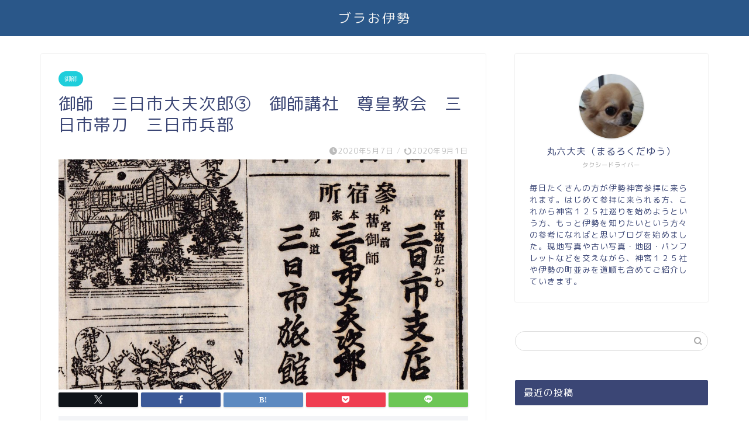

--- FILE ---
content_type: text/html; charset=UTF-8
request_url: https://oise.jp/?p=2381
body_size: 25764
content:
<!DOCTYPE html>
<html lang="ja">
<head prefix="og: http://ogp.me/ns# fb: http://ogp.me/ns/fb# article: http://ogp.me/ns/article#">
<meta charset="utf-8">
<meta http-equiv="X-UA-Compatible" content="IE=edge">
<meta name="viewport" content="width=device-width, initial-scale=1">
<!-- ここからOGP -->
<meta property="og:type" content="blog">
			<meta property="og:title" content="御師　三日市大夫次郎③　御師講社　尊皇教会　三日市帯刀　三日市兵部｜ブラお伊勢">
		<meta property="og:url" content="https://oise.jp/?p=2381">
			<meta property="og:description" content="２０１９年５月に三日市大夫次郎邸跡①、三日市大夫次郎邸跡②という記事を書きましたが、その後に入手した資料などを含めまして">
						<meta property="og:image" content="https://oise.jp/wp-content/uploads/2020/05/kousya-yamada-1.jpg">
	<meta property="og:site_name" content="ブラお伊勢">
<meta property="fb:admins" content="">
<meta name="twitter:card" content="summary">
<!-- ここまでOGP --> 

<meta name="description" itemprop="description" content="２０１９年５月に三日市大夫次郎邸跡①、三日市大夫次郎邸跡②という記事を書きましたが、その後に入手した資料などを含めまして" >
<link rel="shortcut icon" href="https://oise.jp/wp-content/themes/jin/favicon.ico">
<link rel="canonical" href="https://oise.jp/?p=2381">
<title>御師　三日市大夫次郎③　御師講社　尊皇教会　三日市帯刀　三日市兵部｜ブラお伊勢</title>
<meta name='robots' content='max-image-preview:large' />
<link rel='dns-prefetch' href='//cdnjs.cloudflare.com' />
<link rel='dns-prefetch' href='//use.fontawesome.com' />
<link rel='dns-prefetch' href='//www.googletagmanager.com' />
<link rel='dns-prefetch' href='//pagead2.googlesyndication.com' />
<link rel="alternate" type="application/rss+xml" title="ブラお伊勢 &raquo; フィード" href="https://oise.jp/?feed=rss2" />
<link rel="alternate" type="application/rss+xml" title="ブラお伊勢 &raquo; コメントフィード" href="https://oise.jp/?feed=comments-rss2" />
<link rel="alternate" type="application/rss+xml" title="ブラお伊勢 &raquo; 御師　三日市大夫次郎③　御師講社　尊皇教会　三日市帯刀　三日市兵部 のコメントのフィード" href="https://oise.jp/?feed=rss2&#038;p=2381" />
<link rel="alternate" title="oEmbed (JSON)" type="application/json+oembed" href="https://oise.jp/index.php?rest_route=%2Foembed%2F1.0%2Fembed&#038;url=https%3A%2F%2Foise.jp%2F%3Fp%3D2381" />
<link rel="alternate" title="oEmbed (XML)" type="text/xml+oembed" href="https://oise.jp/index.php?rest_route=%2Foembed%2F1.0%2Fembed&#038;url=https%3A%2F%2Foise.jp%2F%3Fp%3D2381&#038;format=xml" />
<style id='wp-img-auto-sizes-contain-inline-css' type='text/css'>
img:is([sizes=auto i],[sizes^="auto," i]){contain-intrinsic-size:3000px 1500px}
/*# sourceURL=wp-img-auto-sizes-contain-inline-css */
</style>
<style id='wp-emoji-styles-inline-css' type='text/css'>

	img.wp-smiley, img.emoji {
		display: inline !important;
		border: none !important;
		box-shadow: none !important;
		height: 1em !important;
		width: 1em !important;
		margin: 0 0.07em !important;
		vertical-align: -0.1em !important;
		background: none !important;
		padding: 0 !important;
	}
/*# sourceURL=wp-emoji-styles-inline-css */
</style>
<style id='wp-block-library-inline-css' type='text/css'>
:root{--wp-block-synced-color:#7a00df;--wp-block-synced-color--rgb:122,0,223;--wp-bound-block-color:var(--wp-block-synced-color);--wp-editor-canvas-background:#ddd;--wp-admin-theme-color:#007cba;--wp-admin-theme-color--rgb:0,124,186;--wp-admin-theme-color-darker-10:#006ba1;--wp-admin-theme-color-darker-10--rgb:0,107,160.5;--wp-admin-theme-color-darker-20:#005a87;--wp-admin-theme-color-darker-20--rgb:0,90,135;--wp-admin-border-width-focus:2px}@media (min-resolution:192dpi){:root{--wp-admin-border-width-focus:1.5px}}.wp-element-button{cursor:pointer}:root .has-very-light-gray-background-color{background-color:#eee}:root .has-very-dark-gray-background-color{background-color:#313131}:root .has-very-light-gray-color{color:#eee}:root .has-very-dark-gray-color{color:#313131}:root .has-vivid-green-cyan-to-vivid-cyan-blue-gradient-background{background:linear-gradient(135deg,#00d084,#0693e3)}:root .has-purple-crush-gradient-background{background:linear-gradient(135deg,#34e2e4,#4721fb 50%,#ab1dfe)}:root .has-hazy-dawn-gradient-background{background:linear-gradient(135deg,#faaca8,#dad0ec)}:root .has-subdued-olive-gradient-background{background:linear-gradient(135deg,#fafae1,#67a671)}:root .has-atomic-cream-gradient-background{background:linear-gradient(135deg,#fdd79a,#004a59)}:root .has-nightshade-gradient-background{background:linear-gradient(135deg,#330968,#31cdcf)}:root .has-midnight-gradient-background{background:linear-gradient(135deg,#020381,#2874fc)}:root{--wp--preset--font-size--normal:16px;--wp--preset--font-size--huge:42px}.has-regular-font-size{font-size:1em}.has-larger-font-size{font-size:2.625em}.has-normal-font-size{font-size:var(--wp--preset--font-size--normal)}.has-huge-font-size{font-size:var(--wp--preset--font-size--huge)}.has-text-align-center{text-align:center}.has-text-align-left{text-align:left}.has-text-align-right{text-align:right}.has-fit-text{white-space:nowrap!important}#end-resizable-editor-section{display:none}.aligncenter{clear:both}.items-justified-left{justify-content:flex-start}.items-justified-center{justify-content:center}.items-justified-right{justify-content:flex-end}.items-justified-space-between{justify-content:space-between}.screen-reader-text{border:0;clip-path:inset(50%);height:1px;margin:-1px;overflow:hidden;padding:0;position:absolute;width:1px;word-wrap:normal!important}.screen-reader-text:focus{background-color:#ddd;clip-path:none;color:#444;display:block;font-size:1em;height:auto;left:5px;line-height:normal;padding:15px 23px 14px;text-decoration:none;top:5px;width:auto;z-index:100000}html :where(.has-border-color){border-style:solid}html :where([style*=border-top-color]){border-top-style:solid}html :where([style*=border-right-color]){border-right-style:solid}html :where([style*=border-bottom-color]){border-bottom-style:solid}html :where([style*=border-left-color]){border-left-style:solid}html :where([style*=border-width]){border-style:solid}html :where([style*=border-top-width]){border-top-style:solid}html :where([style*=border-right-width]){border-right-style:solid}html :where([style*=border-bottom-width]){border-bottom-style:solid}html :where([style*=border-left-width]){border-left-style:solid}html :where(img[class*=wp-image-]){height:auto;max-width:100%}:where(figure){margin:0 0 1em}html :where(.is-position-sticky){--wp-admin--admin-bar--position-offset:var(--wp-admin--admin-bar--height,0px)}@media screen and (max-width:600px){html :where(.is-position-sticky){--wp-admin--admin-bar--position-offset:0px}}

/*# sourceURL=wp-block-library-inline-css */
</style><style id='wp-block-image-inline-css' type='text/css'>
.wp-block-image>a,.wp-block-image>figure>a{display:inline-block}.wp-block-image img{box-sizing:border-box;height:auto;max-width:100%;vertical-align:bottom}@media not (prefers-reduced-motion){.wp-block-image img.hide{visibility:hidden}.wp-block-image img.show{animation:show-content-image .4s}}.wp-block-image[style*=border-radius] img,.wp-block-image[style*=border-radius]>a{border-radius:inherit}.wp-block-image.has-custom-border img{box-sizing:border-box}.wp-block-image.aligncenter{text-align:center}.wp-block-image.alignfull>a,.wp-block-image.alignwide>a{width:100%}.wp-block-image.alignfull img,.wp-block-image.alignwide img{height:auto;width:100%}.wp-block-image .aligncenter,.wp-block-image .alignleft,.wp-block-image .alignright,.wp-block-image.aligncenter,.wp-block-image.alignleft,.wp-block-image.alignright{display:table}.wp-block-image .aligncenter>figcaption,.wp-block-image .alignleft>figcaption,.wp-block-image .alignright>figcaption,.wp-block-image.aligncenter>figcaption,.wp-block-image.alignleft>figcaption,.wp-block-image.alignright>figcaption{caption-side:bottom;display:table-caption}.wp-block-image .alignleft{float:left;margin:.5em 1em .5em 0}.wp-block-image .alignright{float:right;margin:.5em 0 .5em 1em}.wp-block-image .aligncenter{margin-left:auto;margin-right:auto}.wp-block-image :where(figcaption){margin-bottom:1em;margin-top:.5em}.wp-block-image.is-style-circle-mask img{border-radius:9999px}@supports ((-webkit-mask-image:none) or (mask-image:none)) or (-webkit-mask-image:none){.wp-block-image.is-style-circle-mask img{border-radius:0;-webkit-mask-image:url('data:image/svg+xml;utf8,<svg viewBox="0 0 100 100" xmlns="http://www.w3.org/2000/svg"><circle cx="50" cy="50" r="50"/></svg>');mask-image:url('data:image/svg+xml;utf8,<svg viewBox="0 0 100 100" xmlns="http://www.w3.org/2000/svg"><circle cx="50" cy="50" r="50"/></svg>');mask-mode:alpha;-webkit-mask-position:center;mask-position:center;-webkit-mask-repeat:no-repeat;mask-repeat:no-repeat;-webkit-mask-size:contain;mask-size:contain}}:root :where(.wp-block-image.is-style-rounded img,.wp-block-image .is-style-rounded img){border-radius:9999px}.wp-block-image figure{margin:0}.wp-lightbox-container{display:flex;flex-direction:column;position:relative}.wp-lightbox-container img{cursor:zoom-in}.wp-lightbox-container img:hover+button{opacity:1}.wp-lightbox-container button{align-items:center;backdrop-filter:blur(16px) saturate(180%);background-color:#5a5a5a40;border:none;border-radius:4px;cursor:zoom-in;display:flex;height:20px;justify-content:center;opacity:0;padding:0;position:absolute;right:16px;text-align:center;top:16px;width:20px;z-index:100}@media not (prefers-reduced-motion){.wp-lightbox-container button{transition:opacity .2s ease}}.wp-lightbox-container button:focus-visible{outline:3px auto #5a5a5a40;outline:3px auto -webkit-focus-ring-color;outline-offset:3px}.wp-lightbox-container button:hover{cursor:pointer;opacity:1}.wp-lightbox-container button:focus{opacity:1}.wp-lightbox-container button:focus,.wp-lightbox-container button:hover,.wp-lightbox-container button:not(:hover):not(:active):not(.has-background){background-color:#5a5a5a40;border:none}.wp-lightbox-overlay{box-sizing:border-box;cursor:zoom-out;height:100vh;left:0;overflow:hidden;position:fixed;top:0;visibility:hidden;width:100%;z-index:100000}.wp-lightbox-overlay .close-button{align-items:center;cursor:pointer;display:flex;justify-content:center;min-height:40px;min-width:40px;padding:0;position:absolute;right:calc(env(safe-area-inset-right) + 16px);top:calc(env(safe-area-inset-top) + 16px);z-index:5000000}.wp-lightbox-overlay .close-button:focus,.wp-lightbox-overlay .close-button:hover,.wp-lightbox-overlay .close-button:not(:hover):not(:active):not(.has-background){background:none;border:none}.wp-lightbox-overlay .lightbox-image-container{height:var(--wp--lightbox-container-height);left:50%;overflow:hidden;position:absolute;top:50%;transform:translate(-50%,-50%);transform-origin:top left;width:var(--wp--lightbox-container-width);z-index:9999999999}.wp-lightbox-overlay .wp-block-image{align-items:center;box-sizing:border-box;display:flex;height:100%;justify-content:center;margin:0;position:relative;transform-origin:0 0;width:100%;z-index:3000000}.wp-lightbox-overlay .wp-block-image img{height:var(--wp--lightbox-image-height);min-height:var(--wp--lightbox-image-height);min-width:var(--wp--lightbox-image-width);width:var(--wp--lightbox-image-width)}.wp-lightbox-overlay .wp-block-image figcaption{display:none}.wp-lightbox-overlay button{background:none;border:none}.wp-lightbox-overlay .scrim{background-color:#fff;height:100%;opacity:.9;position:absolute;width:100%;z-index:2000000}.wp-lightbox-overlay.active{visibility:visible}@media not (prefers-reduced-motion){.wp-lightbox-overlay.active{animation:turn-on-visibility .25s both}.wp-lightbox-overlay.active img{animation:turn-on-visibility .35s both}.wp-lightbox-overlay.show-closing-animation:not(.active){animation:turn-off-visibility .35s both}.wp-lightbox-overlay.show-closing-animation:not(.active) img{animation:turn-off-visibility .25s both}.wp-lightbox-overlay.zoom.active{animation:none;opacity:1;visibility:visible}.wp-lightbox-overlay.zoom.active .lightbox-image-container{animation:lightbox-zoom-in .4s}.wp-lightbox-overlay.zoom.active .lightbox-image-container img{animation:none}.wp-lightbox-overlay.zoom.active .scrim{animation:turn-on-visibility .4s forwards}.wp-lightbox-overlay.zoom.show-closing-animation:not(.active){animation:none}.wp-lightbox-overlay.zoom.show-closing-animation:not(.active) .lightbox-image-container{animation:lightbox-zoom-out .4s}.wp-lightbox-overlay.zoom.show-closing-animation:not(.active) .lightbox-image-container img{animation:none}.wp-lightbox-overlay.zoom.show-closing-animation:not(.active) .scrim{animation:turn-off-visibility .4s forwards}}@keyframes show-content-image{0%{visibility:hidden}99%{visibility:hidden}to{visibility:visible}}@keyframes turn-on-visibility{0%{opacity:0}to{opacity:1}}@keyframes turn-off-visibility{0%{opacity:1;visibility:visible}99%{opacity:0;visibility:visible}to{opacity:0;visibility:hidden}}@keyframes lightbox-zoom-in{0%{transform:translate(calc((-100vw + var(--wp--lightbox-scrollbar-width))/2 + var(--wp--lightbox-initial-left-position)),calc(-50vh + var(--wp--lightbox-initial-top-position))) scale(var(--wp--lightbox-scale))}to{transform:translate(-50%,-50%) scale(1)}}@keyframes lightbox-zoom-out{0%{transform:translate(-50%,-50%) scale(1);visibility:visible}99%{visibility:visible}to{transform:translate(calc((-100vw + var(--wp--lightbox-scrollbar-width))/2 + var(--wp--lightbox-initial-left-position)),calc(-50vh + var(--wp--lightbox-initial-top-position))) scale(var(--wp--lightbox-scale));visibility:hidden}}
/*# sourceURL=https://oise.jp/wp-includes/blocks/image/style.min.css */
</style>
<style id='wp-block-paragraph-inline-css' type='text/css'>
.is-small-text{font-size:.875em}.is-regular-text{font-size:1em}.is-large-text{font-size:2.25em}.is-larger-text{font-size:3em}.has-drop-cap:not(:focus):first-letter{float:left;font-size:8.4em;font-style:normal;font-weight:100;line-height:.68;margin:.05em .1em 0 0;text-transform:uppercase}body.rtl .has-drop-cap:not(:focus):first-letter{float:none;margin-left:.1em}p.has-drop-cap.has-background{overflow:hidden}:root :where(p.has-background){padding:1.25em 2.375em}:where(p.has-text-color:not(.has-link-color)) a{color:inherit}p.has-text-align-left[style*="writing-mode:vertical-lr"],p.has-text-align-right[style*="writing-mode:vertical-rl"]{rotate:180deg}
/*# sourceURL=https://oise.jp/wp-includes/blocks/paragraph/style.min.css */
</style>
<style id='global-styles-inline-css' type='text/css'>
:root{--wp--preset--aspect-ratio--square: 1;--wp--preset--aspect-ratio--4-3: 4/3;--wp--preset--aspect-ratio--3-4: 3/4;--wp--preset--aspect-ratio--3-2: 3/2;--wp--preset--aspect-ratio--2-3: 2/3;--wp--preset--aspect-ratio--16-9: 16/9;--wp--preset--aspect-ratio--9-16: 9/16;--wp--preset--color--black: #000000;--wp--preset--color--cyan-bluish-gray: #abb8c3;--wp--preset--color--white: #ffffff;--wp--preset--color--pale-pink: #f78da7;--wp--preset--color--vivid-red: #cf2e2e;--wp--preset--color--luminous-vivid-orange: #ff6900;--wp--preset--color--luminous-vivid-amber: #fcb900;--wp--preset--color--light-green-cyan: #7bdcb5;--wp--preset--color--vivid-green-cyan: #00d084;--wp--preset--color--pale-cyan-blue: #8ed1fc;--wp--preset--color--vivid-cyan-blue: #0693e3;--wp--preset--color--vivid-purple: #9b51e0;--wp--preset--gradient--vivid-cyan-blue-to-vivid-purple: linear-gradient(135deg,rgb(6,147,227) 0%,rgb(155,81,224) 100%);--wp--preset--gradient--light-green-cyan-to-vivid-green-cyan: linear-gradient(135deg,rgb(122,220,180) 0%,rgb(0,208,130) 100%);--wp--preset--gradient--luminous-vivid-amber-to-luminous-vivid-orange: linear-gradient(135deg,rgb(252,185,0) 0%,rgb(255,105,0) 100%);--wp--preset--gradient--luminous-vivid-orange-to-vivid-red: linear-gradient(135deg,rgb(255,105,0) 0%,rgb(207,46,46) 100%);--wp--preset--gradient--very-light-gray-to-cyan-bluish-gray: linear-gradient(135deg,rgb(238,238,238) 0%,rgb(169,184,195) 100%);--wp--preset--gradient--cool-to-warm-spectrum: linear-gradient(135deg,rgb(74,234,220) 0%,rgb(151,120,209) 20%,rgb(207,42,186) 40%,rgb(238,44,130) 60%,rgb(251,105,98) 80%,rgb(254,248,76) 100%);--wp--preset--gradient--blush-light-purple: linear-gradient(135deg,rgb(255,206,236) 0%,rgb(152,150,240) 100%);--wp--preset--gradient--blush-bordeaux: linear-gradient(135deg,rgb(254,205,165) 0%,rgb(254,45,45) 50%,rgb(107,0,62) 100%);--wp--preset--gradient--luminous-dusk: linear-gradient(135deg,rgb(255,203,112) 0%,rgb(199,81,192) 50%,rgb(65,88,208) 100%);--wp--preset--gradient--pale-ocean: linear-gradient(135deg,rgb(255,245,203) 0%,rgb(182,227,212) 50%,rgb(51,167,181) 100%);--wp--preset--gradient--electric-grass: linear-gradient(135deg,rgb(202,248,128) 0%,rgb(113,206,126) 100%);--wp--preset--gradient--midnight: linear-gradient(135deg,rgb(2,3,129) 0%,rgb(40,116,252) 100%);--wp--preset--font-size--small: 13px;--wp--preset--font-size--medium: 20px;--wp--preset--font-size--large: 36px;--wp--preset--font-size--x-large: 42px;--wp--preset--spacing--20: 0.44rem;--wp--preset--spacing--30: 0.67rem;--wp--preset--spacing--40: 1rem;--wp--preset--spacing--50: 1.5rem;--wp--preset--spacing--60: 2.25rem;--wp--preset--spacing--70: 3.38rem;--wp--preset--spacing--80: 5.06rem;--wp--preset--shadow--natural: 6px 6px 9px rgba(0, 0, 0, 0.2);--wp--preset--shadow--deep: 12px 12px 50px rgba(0, 0, 0, 0.4);--wp--preset--shadow--sharp: 6px 6px 0px rgba(0, 0, 0, 0.2);--wp--preset--shadow--outlined: 6px 6px 0px -3px rgb(255, 255, 255), 6px 6px rgb(0, 0, 0);--wp--preset--shadow--crisp: 6px 6px 0px rgb(0, 0, 0);}:where(.is-layout-flex){gap: 0.5em;}:where(.is-layout-grid){gap: 0.5em;}body .is-layout-flex{display: flex;}.is-layout-flex{flex-wrap: wrap;align-items: center;}.is-layout-flex > :is(*, div){margin: 0;}body .is-layout-grid{display: grid;}.is-layout-grid > :is(*, div){margin: 0;}:where(.wp-block-columns.is-layout-flex){gap: 2em;}:where(.wp-block-columns.is-layout-grid){gap: 2em;}:where(.wp-block-post-template.is-layout-flex){gap: 1.25em;}:where(.wp-block-post-template.is-layout-grid){gap: 1.25em;}.has-black-color{color: var(--wp--preset--color--black) !important;}.has-cyan-bluish-gray-color{color: var(--wp--preset--color--cyan-bluish-gray) !important;}.has-white-color{color: var(--wp--preset--color--white) !important;}.has-pale-pink-color{color: var(--wp--preset--color--pale-pink) !important;}.has-vivid-red-color{color: var(--wp--preset--color--vivid-red) !important;}.has-luminous-vivid-orange-color{color: var(--wp--preset--color--luminous-vivid-orange) !important;}.has-luminous-vivid-amber-color{color: var(--wp--preset--color--luminous-vivid-amber) !important;}.has-light-green-cyan-color{color: var(--wp--preset--color--light-green-cyan) !important;}.has-vivid-green-cyan-color{color: var(--wp--preset--color--vivid-green-cyan) !important;}.has-pale-cyan-blue-color{color: var(--wp--preset--color--pale-cyan-blue) !important;}.has-vivid-cyan-blue-color{color: var(--wp--preset--color--vivid-cyan-blue) !important;}.has-vivid-purple-color{color: var(--wp--preset--color--vivid-purple) !important;}.has-black-background-color{background-color: var(--wp--preset--color--black) !important;}.has-cyan-bluish-gray-background-color{background-color: var(--wp--preset--color--cyan-bluish-gray) !important;}.has-white-background-color{background-color: var(--wp--preset--color--white) !important;}.has-pale-pink-background-color{background-color: var(--wp--preset--color--pale-pink) !important;}.has-vivid-red-background-color{background-color: var(--wp--preset--color--vivid-red) !important;}.has-luminous-vivid-orange-background-color{background-color: var(--wp--preset--color--luminous-vivid-orange) !important;}.has-luminous-vivid-amber-background-color{background-color: var(--wp--preset--color--luminous-vivid-amber) !important;}.has-light-green-cyan-background-color{background-color: var(--wp--preset--color--light-green-cyan) !important;}.has-vivid-green-cyan-background-color{background-color: var(--wp--preset--color--vivid-green-cyan) !important;}.has-pale-cyan-blue-background-color{background-color: var(--wp--preset--color--pale-cyan-blue) !important;}.has-vivid-cyan-blue-background-color{background-color: var(--wp--preset--color--vivid-cyan-blue) !important;}.has-vivid-purple-background-color{background-color: var(--wp--preset--color--vivid-purple) !important;}.has-black-border-color{border-color: var(--wp--preset--color--black) !important;}.has-cyan-bluish-gray-border-color{border-color: var(--wp--preset--color--cyan-bluish-gray) !important;}.has-white-border-color{border-color: var(--wp--preset--color--white) !important;}.has-pale-pink-border-color{border-color: var(--wp--preset--color--pale-pink) !important;}.has-vivid-red-border-color{border-color: var(--wp--preset--color--vivid-red) !important;}.has-luminous-vivid-orange-border-color{border-color: var(--wp--preset--color--luminous-vivid-orange) !important;}.has-luminous-vivid-amber-border-color{border-color: var(--wp--preset--color--luminous-vivid-amber) !important;}.has-light-green-cyan-border-color{border-color: var(--wp--preset--color--light-green-cyan) !important;}.has-vivid-green-cyan-border-color{border-color: var(--wp--preset--color--vivid-green-cyan) !important;}.has-pale-cyan-blue-border-color{border-color: var(--wp--preset--color--pale-cyan-blue) !important;}.has-vivid-cyan-blue-border-color{border-color: var(--wp--preset--color--vivid-cyan-blue) !important;}.has-vivid-purple-border-color{border-color: var(--wp--preset--color--vivid-purple) !important;}.has-vivid-cyan-blue-to-vivid-purple-gradient-background{background: var(--wp--preset--gradient--vivid-cyan-blue-to-vivid-purple) !important;}.has-light-green-cyan-to-vivid-green-cyan-gradient-background{background: var(--wp--preset--gradient--light-green-cyan-to-vivid-green-cyan) !important;}.has-luminous-vivid-amber-to-luminous-vivid-orange-gradient-background{background: var(--wp--preset--gradient--luminous-vivid-amber-to-luminous-vivid-orange) !important;}.has-luminous-vivid-orange-to-vivid-red-gradient-background{background: var(--wp--preset--gradient--luminous-vivid-orange-to-vivid-red) !important;}.has-very-light-gray-to-cyan-bluish-gray-gradient-background{background: var(--wp--preset--gradient--very-light-gray-to-cyan-bluish-gray) !important;}.has-cool-to-warm-spectrum-gradient-background{background: var(--wp--preset--gradient--cool-to-warm-spectrum) !important;}.has-blush-light-purple-gradient-background{background: var(--wp--preset--gradient--blush-light-purple) !important;}.has-blush-bordeaux-gradient-background{background: var(--wp--preset--gradient--blush-bordeaux) !important;}.has-luminous-dusk-gradient-background{background: var(--wp--preset--gradient--luminous-dusk) !important;}.has-pale-ocean-gradient-background{background: var(--wp--preset--gradient--pale-ocean) !important;}.has-electric-grass-gradient-background{background: var(--wp--preset--gradient--electric-grass) !important;}.has-midnight-gradient-background{background: var(--wp--preset--gradient--midnight) !important;}.has-small-font-size{font-size: var(--wp--preset--font-size--small) !important;}.has-medium-font-size{font-size: var(--wp--preset--font-size--medium) !important;}.has-large-font-size{font-size: var(--wp--preset--font-size--large) !important;}.has-x-large-font-size{font-size: var(--wp--preset--font-size--x-large) !important;}
/*# sourceURL=global-styles-inline-css */
</style>

<style id='classic-theme-styles-inline-css' type='text/css'>
/*! This file is auto-generated */
.wp-block-button__link{color:#fff;background-color:#32373c;border-radius:9999px;box-shadow:none;text-decoration:none;padding:calc(.667em + 2px) calc(1.333em + 2px);font-size:1.125em}.wp-block-file__button{background:#32373c;color:#fff;text-decoration:none}
/*# sourceURL=/wp-includes/css/classic-themes.min.css */
</style>
<link rel='stylesheet' id='contact-form-7-css' href='https://oise.jp/wp-content/plugins/contact-form-7/includes/css/styles.css?ver=6.1.4' type='text/css' media='all' />
<link rel='stylesheet' id='theme-style-css' href='https://oise.jp/wp-content/themes/jin/style.css?ver=6.9' type='text/css' media='all' />
<link rel='stylesheet' id='fontawesome-style-css' href='https://use.fontawesome.com/releases/v5.6.3/css/all.css?ver=6.9' type='text/css' media='all' />
<link rel='stylesheet' id='swiper-style-css' href='https://cdnjs.cloudflare.com/ajax/libs/Swiper/4.0.7/css/swiper.min.css?ver=6.9' type='text/css' media='all' />
<script type="text/javascript" src="https://oise.jp/wp-includes/js/jquery/jquery.min.js?ver=3.7.1" id="jquery-core-js"></script>
<script type="text/javascript" src="https://oise.jp/wp-includes/js/jquery/jquery-migrate.min.js?ver=3.4.1" id="jquery-migrate-js"></script>

<!-- Site Kit によって追加された Google タグ（gtag.js）スニペット -->
<!-- Google アナリティクス スニペット (Site Kit が追加) -->
<script type="text/javascript" src="https://www.googletagmanager.com/gtag/js?id=GT-5MR4PKC" id="google_gtagjs-js" async></script>
<script type="text/javascript" id="google_gtagjs-js-after">
/* <![CDATA[ */
window.dataLayer = window.dataLayer || [];function gtag(){dataLayer.push(arguments);}
gtag("set","linker",{"domains":["oise.jp"]});
gtag("js", new Date());
gtag("set", "developer_id.dZTNiMT", true);
gtag("config", "GT-5MR4PKC");
//# sourceURL=google_gtagjs-js-after
/* ]]> */
</script>
<link rel="https://api.w.org/" href="https://oise.jp/index.php?rest_route=/" /><link rel="alternate" title="JSON" type="application/json" href="https://oise.jp/index.php?rest_route=/wp/v2/posts/2381" /><link rel='shortlink' href='https://oise.jp/?p=2381' />
<meta name="generator" content="Site Kit by Google 1.168.0" />	<style type="text/css">
		#wrapper {
			background-color: #fff;
			background-image: url();
					}

		.related-entry-headline-text span:before,
		#comment-title span:before,
		#reply-title span:before {
			background-color: #3b4675;
			border-color: #3b4675 !important;
		}

		#breadcrumb:after,
		#page-top a {
			background-color: #1e73be;
		}

		footer {
			background-color: #1e73be;
		}

		.footer-inner a,
		#copyright,
		#copyright-center {
			border-color: #fff !important;
			color: #fff !important;
		}

		#footer-widget-area {
			border-color: #fff !important;
		}

		.page-top-footer a {
			color: #1e73be !important;
		}

		#breadcrumb ul li,
		#breadcrumb ul li a {
			color: #1e73be !important;
		}

		body,
		a,
		a:link,
		a:visited,
		.my-profile,
		.widgettitle,
		.tabBtn-mag label {
			color: #3b4675;
		}

		a:hover {
			color: #008db7;
		}

		.widget_nav_menu ul>li>a:before,
		.widget_categories ul>li>a:before,
		.widget_pages ul>li>a:before,
		.widget_recent_entries ul>li>a:before,
		.widget_archive ul>li>a:before,
		.widget_archive form:after,
		.widget_categories form:after,
		.widget_nav_menu ul>li>ul.sub-menu>li>a:before,
		.widget_categories ul>li>.children>li>a:before,
		.widget_pages ul>li>.children>li>a:before,
		.widget_nav_menu ul>li>ul.sub-menu>li>ul.sub-menu li>a:before,
		.widget_categories ul>li>.children>li>.children li>a:before,
		.widget_pages ul>li>.children>li>.children li>a:before {
			color: #3b4675;
		}

		.widget_nav_menu ul .sub-menu .sub-menu li a:before {
			background-color: #3b4675 !important;
		}

		.d--labeling-act-border {
			border-color: rgba(59, 70, 117, 0.18);
		}

		.c--labeling-act.d--labeling-act-solid {
			background-color: rgba(59, 70, 117, 0.06);
		}

		.a--labeling-act {
			color: rgba(59, 70, 117, 0.6);
		}

		.a--labeling-small-act span {
			background-color: rgba(59, 70, 117, 0.21);
		}

		.c--labeling-act.d--labeling-act-strong {
			background-color: rgba(59, 70, 117, 0.045);
		}

		.d--labeling-act-strong .a--labeling-act {
			color: rgba(59, 70, 117, 0.75);
		}


		footer .footer-widget,
		footer .footer-widget a,
		footer .footer-widget ul li,
		.footer-widget.widget_nav_menu ul>li>a:before,
		.footer-widget.widget_categories ul>li>a:before,
		.footer-widget.widget_recent_entries ul>li>a:before,
		.footer-widget.widget_pages ul>li>a:before,
		.footer-widget.widget_archive ul>li>a:before,
		footer .widget_tag_cloud .tagcloud a:before {
			color: #fff !important;
			border-color: #fff !important;
		}

		footer .footer-widget .widgettitle {
			color: #fff !important;
			border-color: #1ecedb !important;
		}

		footer .widget_nav_menu ul .children .children li a:before,
		footer .widget_categories ul .children .children li a:before,
		footer .widget_nav_menu ul .sub-menu .sub-menu li a:before {
			background-color: #fff !important;
		}

		#drawernav a:hover,
		.post-list-title,
		#prev-next p,
		#toc_container .toc_list li a {
			color: #3b4675 !important;
		}

		#header-box {
			background-color: #2a5789;
		}

		@media (min-width: 768px) {

			#header-box .header-box10-bg:before,
			#header-box .header-box11-bg:before {
				border-radius: 2px;
			}
		}

		@media (min-width: 768px) {
			.top-image-meta {
				margin-top: calc(0px - 30px);
			}
		}

		@media (min-width: 1200px) {
			.top-image-meta {
				margin-top: calc(0px);
			}
		}

		.pickup-contents:before {
			background-color: #2a5789 !important;
		}

		.main-image-text {
			color: #555;
		}

		.main-image-text-sub {
			color: #555;
		}

		@media (min-width: 481px) {
			#site-info {
				padding-top: 15px !important;
				padding-bottom: 15px !important;
			}
		}

		#site-info span a {
			color: #f4f4f4 !important;
		}

		#headmenu .headsns .line a svg {
			fill: #f4f4f4 !important;
		}

		#headmenu .headsns a,
		#headmenu {
			color: #f4f4f4 !important;
			border-color: #f4f4f4 !important;
		}

		.profile-follow .line-sns a svg {
			fill: #3b4675 !important;
		}

		.profile-follow .line-sns a:hover svg {
			fill: #1ecedb !important;
		}

		.profile-follow a {
			color: #3b4675 !important;
			border-color: #3b4675 !important;
		}

		.profile-follow a:hover,
		#headmenu .headsns a:hover {
			color: #1ecedb !important;
			border-color: #1ecedb !important;
		}

		.search-box:hover {
			color: #1ecedb !important;
			border-color: #1ecedb !important;
		}

		#header #headmenu .headsns .line a:hover svg {
			fill: #1ecedb !important;
		}

		.cps-icon-bar,
		#navtoggle:checked+.sp-menu-open .cps-icon-bar {
			background-color: #f4f4f4;
		}

		#nav-container {
			background-color: #ffffff;
		}

		.menu-box .menu-item svg {
			fill: #f4f4f4;
		}

		#drawernav ul.menu-box>li>a,
		#drawernav2 ul.menu-box>li>a,
		#drawernav3 ul.menu-box>li>a,
		#drawernav4 ul.menu-box>li>a,
		#drawernav5 ul.menu-box>li>a,
		#drawernav ul.menu-box>li.menu-item-has-children:after,
		#drawernav2 ul.menu-box>li.menu-item-has-children:after,
		#drawernav3 ul.menu-box>li.menu-item-has-children:after,
		#drawernav4 ul.menu-box>li.menu-item-has-children:after,
		#drawernav5 ul.menu-box>li.menu-item-has-children:after {
			color: #f4f4f4 !important;
		}

		#drawernav ul.menu-box li a,
		#drawernav2 ul.menu-box li a,
		#drawernav3 ul.menu-box li a,
		#drawernav4 ul.menu-box li a,
		#drawernav5 ul.menu-box li a {
			font-size: 14px !important;
		}

		#drawernav3 ul.menu-box>li {
			color: #3b4675 !important;
		}

		#drawernav4 .menu-box>.menu-item>a:after,
		#drawernav3 .menu-box>.menu-item>a:after,
		#drawernav .menu-box>.menu-item>a:after {
			background-color: #f4f4f4 !important;
		}

		#drawernav2 .menu-box>.menu-item:hover,
		#drawernav5 .menu-box>.menu-item:hover {
			border-top-color: #3b4675 !important;
		}

		.cps-info-bar a {
			background-color: #ffcd44 !important;
		}

		@media (min-width: 768px) {
			.post-list-mag .post-list-item:not(:nth-child(2n)) {
				margin-right: 2.6%;
			}
		}

		@media (min-width: 768px) {

			#tab-1:checked~.tabBtn-mag li [for="tab-1"]:after,
			#tab-2:checked~.tabBtn-mag li [for="tab-2"]:after,
			#tab-3:checked~.tabBtn-mag li [for="tab-3"]:after,
			#tab-4:checked~.tabBtn-mag li [for="tab-4"]:after {
				border-top-color: #3b4675 !important;
			}

			.tabBtn-mag label {
				border-bottom-color: #3b4675 !important;
			}
		}

		#tab-1:checked~.tabBtn-mag li [for="tab-1"],
		#tab-2:checked~.tabBtn-mag li [for="tab-2"],
		#tab-3:checked~.tabBtn-mag li [for="tab-3"],
		#tab-4:checked~.tabBtn-mag li [for="tab-4"],
		#prev-next a.next:after,
		#prev-next a.prev:after,
		.more-cat-button a:hover span:before {
			background-color: #3b4675 !important;
		}


		.swiper-slide .post-list-cat,
		.post-list-mag .post-list-cat,
		.post-list-mag3col .post-list-cat,
		.post-list-mag-sp1col .post-list-cat,
		.swiper-pagination-bullet-active,
		.pickup-cat,
		.post-list .post-list-cat,
		#breadcrumb .bcHome a:hover span:before,
		.popular-item:nth-child(1) .pop-num,
		.popular-item:nth-child(2) .pop-num,
		.popular-item:nth-child(3) .pop-num {
			background-color: #1ecedb !important;
		}

		.sidebar-btn a,
		.profile-sns-menu {
			background-color: #1ecedb !important;
		}

		.sp-sns-menu a,
		.pickup-contents-box a:hover .pickup-title {
			border-color: #3b4675 !important;
			color: #3b4675 !important;
		}

		.pro-line svg {
			fill: #3b4675 !important;
		}

		.cps-post-cat a,
		.meta-cat,
		.popular-cat {
			background-color: #1ecedb !important;
			border-color: #1ecedb !important;
		}

		.tagicon,
		.tag-box a,
		#toc_container .toc_list>li,
		#toc_container .toc_title {
			color: #3b4675 !important;
		}

		.widget_tag_cloud a::before {
			color: #3b4675 !important;
		}

		.tag-box a,
		#toc_container:before {
			border-color: #3b4675 !important;
		}

		.cps-post-cat a:hover {
			color: #008db7 !important;
		}

		.pagination li:not([class*="current"]) a:hover,
		.widget_tag_cloud a:hover {
			background-color: #3b4675 !important;
		}

		.pagination li:not([class*="current"]) a:hover {
			opacity: 0.5 !important;
		}

		.pagination li.current a {
			background-color: #3b4675 !important;
			border-color: #3b4675 !important;
		}

		.nextpage a:hover span {
			color: #3b4675 !important;
			border-color: #3b4675 !important;
		}

		.cta-content:before {
			background-color: #6FBFCA !important;
		}

		.cta-text,
		.info-title {
			color: #fff !important;
		}

		#footer-widget-area.footer_style1 .widgettitle {
			border-color: #1ecedb !important;
		}

		.sidebar_style1 .widgettitle,
		.sidebar_style5 .widgettitle {
			border-color: #3b4675 !important;
		}

		.sidebar_style2 .widgettitle,
		.sidebar_style4 .widgettitle,
		.sidebar_style6 .widgettitle,
		#home-bottom-widget .widgettitle,
		#home-top-widget .widgettitle,
		#post-bottom-widget .widgettitle,
		#post-top-widget .widgettitle {
			background-color: #3b4675 !important;
		}

		#home-bottom-widget .widget_search .search-box input[type="submit"],
		#home-top-widget .widget_search .search-box input[type="submit"],
		#post-bottom-widget .widget_search .search-box input[type="submit"],
		#post-top-widget .widget_search .search-box input[type="submit"] {
			background-color: #1ecedb !important;
		}

		.tn-logo-size {
			font-size: 160% !important;
		}

		@media (min-width: 481px) {
			.tn-logo-size img {
				width: calc(160%*0.5) !important;
			}
		}

		@media (min-width: 768px) {
			.tn-logo-size img {
				width: calc(160%*2.2) !important;
			}
		}

		@media (min-width: 1200px) {
			.tn-logo-size img {
				width: 160% !important;
			}
		}

		.sp-logo-size {
			font-size: 100% !important;
		}

		.sp-logo-size img {
			width: 100% !important;
		}

		.cps-post-main ul>li:before,
		.cps-post-main ol>li:before {
			background-color: #1ecedb !important;
		}

		.profile-card .profile-title {
			background-color: #3b4675 !important;
		}

		.profile-card {
			border-color: #3b4675 !important;
		}

		.cps-post-main a {
			color: #008db7;
		}

		.cps-post-main .marker {
			background: -webkit-linear-gradient(transparent 60%, #ffcedb 0%);
			background: linear-gradient(transparent 60%, #ffcedb 0%);
		}

		.cps-post-main .marker2 {
			background: -webkit-linear-gradient(transparent 60%, #a9eaf2 0%);
			background: linear-gradient(transparent 60%, #a9eaf2 0%);
		}

		.cps-post-main .jic-sc {
			color: #e9546b;
		}


		.simple-box1 {
			border-color: #ef9b9b !important;
		}

		.simple-box2 {
			border-color: #f2bf7d !important;
		}

		.simple-box3 {
			border-color: #b5e28a !important;
		}

		.simple-box4 {
			border-color: #7badd8 !important;
		}

		.simple-box4:before {
			background-color: #7badd8;
		}

		.simple-box5 {
			border-color: #e896c7 !important;
		}

		.simple-box5:before {
			background-color: #e896c7;
		}

		.simple-box6 {
			background-color: #fffdef !important;
		}

		.simple-box7 {
			border-color: #def1f9 !important;
		}

		.simple-box7:before {
			background-color: #def1f9 !important;
		}

		.simple-box8 {
			border-color: #96ddc1 !important;
		}

		.simple-box8:before {
			background-color: #96ddc1 !important;
		}

		.simple-box9:before {
			background-color: #e1c0e8 !important;
		}

		.simple-box9:after {
			border-color: #e1c0e8 #e1c0e8 #fff #fff !important;
		}

		.kaisetsu-box1:before,
		.kaisetsu-box1-title {
			background-color: #ffb49e !important;
		}

		.kaisetsu-box2 {
			border-color: #89c2f4 !important;
		}

		.kaisetsu-box2-title {
			background-color: #89c2f4 !important;
		}

		.kaisetsu-box4 {
			border-color: #ea91a9 !important;
		}

		.kaisetsu-box4-title {
			background-color: #ea91a9 !important;
		}

		.kaisetsu-box5:before {
			background-color: #57b3ba !important;
		}

		.kaisetsu-box5-title {
			background-color: #57b3ba !important;
		}

		.concept-box1 {
			border-color: #85db8f !important;
		}

		.concept-box1:after {
			background-color: #85db8f !important;
		}

		.concept-box1:before {
			content: "ポイント" !important;
			color: #85db8f !important;
		}

		.concept-box2 {
			border-color: #f7cf6a !important;
		}

		.concept-box2:after {
			background-color: #f7cf6a !important;
		}

		.concept-box2:before {
			content: "注意点" !important;
			color: #f7cf6a !important;
		}

		.concept-box3 {
			border-color: #86cee8 !important;
		}

		.concept-box3:after {
			background-color: #86cee8 !important;
		}

		.concept-box3:before {
			content: "良い例" !important;
			color: #86cee8 !important;
		}

		.concept-box4 {
			border-color: #ed8989 !important;
		}

		.concept-box4:after {
			background-color: #ed8989 !important;
		}

		.concept-box4:before {
			content: "悪い例" !important;
			color: #ed8989 !important;
		}

		.concept-box5 {
			border-color: #9e9e9e !important;
		}

		.concept-box5:after {
			background-color: #9e9e9e !important;
		}

		.concept-box5:before {
			content: "参考" !important;
			color: #9e9e9e !important;
		}

		.concept-box6 {
			border-color: #8eaced !important;
		}

		.concept-box6:after {
			background-color: #8eaced !important;
		}

		.concept-box6:before {
			content: "メモ" !important;
			color: #8eaced !important;
		}

		.innerlink-box1,
		.blog-card {
			border-color: #73bc9b !important;
		}

		.innerlink-box1-title {
			background-color: #73bc9b !important;
			border-color: #73bc9b !important;
		}

		.innerlink-box1:before,
		.blog-card-hl-box {
			background-color: #73bc9b !important;
		}

		.jin-ac-box01-title::after {
			color: #3b4675;
		}

		.color-button01 a,
		.color-button01 a:hover,
		.color-button01:before {
			background-color: #81d742 !important;
		}

		.top-image-btn-color a,
		.top-image-btn-color a:hover,
		.top-image-btn-color:before {
			background-color: #81d742 !important;
		}

		.color-button02 a,
		.color-button02 a:hover,
		.color-button02:before {
			background-color: #d9333f !important;
		}

		.color-button01-big a,
		.color-button01-big a:hover,
		.color-button01-big:before {
			background-color: #dd3333 !important;
		}

		.color-button01-big a,
		.color-button01-big:before {
			border-radius: 5px !important;
		}

		.color-button01-big a {
			padding-top: 20px !important;
			padding-bottom: 20px !important;
		}

		.color-button02-big a,
		.color-button02-big a:hover,
		.color-button02-big:before {
			background-color: #83d159 !important;
		}

		.color-button02-big a,
		.color-button02-big:before {
			border-radius: 5px !important;
		}

		.color-button02-big a {
			padding-top: 20px !important;
			padding-bottom: 20px !important;
		}

		.color-button01-big {
			width: 75% !important;
		}

		.color-button02-big {
			width: 75% !important;
		}

		.top-image-btn-color:before,
		.color-button01:before,
		.color-button02:before,
		.color-button01-big:before,
		.color-button02-big:before {
			bottom: -1px;
			left: -1px;
			width: 100%;
			height: 100%;
			border-radius: 6px;
			box-shadow: 0px 1px 5px 0px rgba(0, 0, 0, 0.25);
			-webkit-transition: all .4s;
			transition: all .4s;
		}

		.top-image-btn-color a:hover,
		.color-button01 a:hover,
		.color-button02 a:hover,
		.color-button01-big a:hover,
		.color-button02-big a:hover {
			-webkit-transform: translateY(2px);
			transform: translateY(2px);
			-webkit-filter: brightness(0.95);
			filter: brightness(0.95);
		}

		.top-image-btn-color:hover:before,
		.color-button01:hover:before,
		.color-button02:hover:before,
		.color-button01-big:hover:before,
		.color-button02-big:hover:before {
			-webkit-transform: translateY(2px);
			transform: translateY(2px);
			box-shadow: none !important;
		}

		.h2-style01 h2,
		.h2-style02 h2:before,
		.h2-style03 h2,
		.h2-style04 h2:before,
		.h2-style05 h2,
		.h2-style07 h2:before,
		.h2-style07 h2:after,
		.h3-style03 h3:before,
		.h3-style02 h3:before,
		.h3-style05 h3:before,
		.h3-style07 h3:before,
		.h2-style08 h2:after,
		.h2-style10 h2:before,
		.h2-style10 h2:after,
		.h3-style02 h3:after,
		.h4-style02 h4:before {
			background-color: #3b4675 !important;
		}

		.h3-style01 h3,
		.h3-style04 h3,
		.h3-style05 h3,
		.h3-style06 h3,
		.h4-style01 h4,
		.h2-style02 h2,
		.h2-style08 h2,
		.h2-style08 h2:before,
		.h2-style09 h2,
		.h4-style03 h4 {
			border-color: #3b4675 !important;
		}

		.h2-style05 h2:before {
			border-top-color: #3b4675 !important;
		}

		.h2-style06 h2:before,
		.sidebar_style3 .widgettitle:after {
			background-image: linear-gradient(-45deg,
					transparent 25%,
					#3b4675 25%,
					#3b4675 50%,
					transparent 50%,
					transparent 75%,
					#3b4675 75%,
					#3b4675);
		}

		.jin-h2-icons.h2-style02 h2 .jic:before,
		.jin-h2-icons.h2-style04 h2 .jic:before,
		.jin-h2-icons.h2-style06 h2 .jic:before,
		.jin-h2-icons.h2-style07 h2 .jic:before,
		.jin-h2-icons.h2-style08 h2 .jic:before,
		.jin-h2-icons.h2-style09 h2 .jic:before,
		.jin-h2-icons.h2-style10 h2 .jic:before,
		.jin-h3-icons.h3-style01 h3 .jic:before,
		.jin-h3-icons.h3-style02 h3 .jic:before,
		.jin-h3-icons.h3-style03 h3 .jic:before,
		.jin-h3-icons.h3-style04 h3 .jic:before,
		.jin-h3-icons.h3-style05 h3 .jic:before,
		.jin-h3-icons.h3-style06 h3 .jic:before,
		.jin-h3-icons.h3-style07 h3 .jic:before,
		.jin-h4-icons.h4-style01 h4 .jic:before,
		.jin-h4-icons.h4-style02 h4 .jic:before,
		.jin-h4-icons.h4-style03 h4 .jic:before,
		.jin-h4-icons.h4-style04 h4 .jic:before {
			color: #3b4675;
		}

		@media all and (-ms-high-contrast:none) {

			*::-ms-backdrop,
			.color-button01:before,
			.color-button02:before,
			.color-button01-big:before,
			.color-button02-big:before {
				background-color: #595857 !important;
			}
		}

		.jin-lp-h2 h2,
		.jin-lp-h2 h2 {
			background-color: transparent !important;
			border-color: transparent !important;
			color: #3b4675 !important;
		}

		.jincolumn-h3style2 {
			border-color: #3b4675 !important;
		}

		.jinlph2-style1 h2:first-letter {
			color: #3b4675 !important;
		}

		.jinlph2-style2 h2,
		.jinlph2-style3 h2 {
			border-color: #3b4675 !important;
		}

		.jin-photo-title .jin-fusen1-down,
		.jin-photo-title .jin-fusen1-even,
		.jin-photo-title .jin-fusen1-up {
			border-left-color: #3b4675;
		}

		.jin-photo-title .jin-fusen2,
		.jin-photo-title .jin-fusen3 {
			background-color: #3b4675;
		}

		.jin-photo-title .jin-fusen2:before,
		.jin-photo-title .jin-fusen3:before {
			border-top-color: #3b4675;
		}

		.has-huge-font-size {
			font-size: 42px !important;
		}

		.has-large-font-size {
			font-size: 36px !important;
		}

		.has-medium-font-size {
			font-size: 20px !important;
		}

		.has-normal-font-size {
			font-size: 16px !important;
		}

		.has-small-font-size {
			font-size: 13px !important;
		}
	</style>
<meta name="google-site-verification" content="v10ysU-18zV7AMLoEP5bZl_CKTLbokL50zRGbaTbZh0">
<!-- Site Kit が追加した Google AdSense メタタグ -->
<meta name="google-adsense-platform-account" content="ca-host-pub-2644536267352236">
<meta name="google-adsense-platform-domain" content="sitekit.withgoogle.com">
<!-- Site Kit が追加した End Google AdSense メタタグ -->
<style type="text/css">.recentcomments a{display:inline !important;padding:0 !important;margin:0 !important;}</style>
<!-- Google AdSense スニペット (Site Kit が追加) -->
<script type="text/javascript" async="async" src="https://pagead2.googlesyndication.com/pagead/js/adsbygoogle.js?client=ca-pub-9797500693402225&amp;host=ca-host-pub-2644536267352236" crossorigin="anonymous"></script>

<!-- (ここまで) Google AdSense スニペット (Site Kit が追加) -->
	
<!--カエレバCSS-->
<!--アプリーチCSS-->


</head>
<body class="wp-singular post-template-default single single-post postid-2381 single-format-standard wp-theme-jin" id="rm-style">
<div id="wrapper">

		
	<div id="scroll-content" class="animate">
	
		<!--ヘッダー-->

					


<div id="header-box" class="tn_on header-box animate">
	<div id="header" class="header-type2 header animate">
		
		<div id="site-info" class="ef">
												<span class="tn-logo-size"><a href='https://oise.jp/' title='ブラお伊勢' rel='home'>ブラお伊勢</a></span>
									</div>

	
	</div>
	
		
</div>

	

	
	<!--ヘッダー画像-->
													<!--ヘッダー画像-->

		
		<!--ヘッダー-->

		<div class="clearfix"></div>

			
														
		
	<div id="contents">

		<!--メインコンテンツ-->
			<main id="main-contents" class="main-contents article_style1 animate" itemprop="mainContentOfPage">
				
								
				<section class="cps-post-box hentry">
																	<article class="cps-post">
							<header class="cps-post-header">
																<span class="cps-post-cat category-%e5%be%a1%e5%b8%ab" itemprop="keywords"><a href="https://oise.jp/?cat=7" style="background-color:!important;">御師</a></span>
																																 
																																								<h1 class="cps-post-title entry-title" itemprop="headline">御師　三日市大夫次郎③　御師講社　尊皇教会　三日市帯刀　三日市兵部</h1>
								<div class="cps-post-meta vcard">
									<span class="writer fn" itemprop="author" itemscope itemtype="https://schema.org/Person"><span itemprop="name">丸六大夫</span></span>
									<span class="cps-post-date-box">
												<span class="cps-post-date"><i class="jic jin-ifont-watch" aria-hidden="true"></i>&nbsp;<time class="entry-date date published" datetime="2020-05-07T05:39:54+09:00">2020年5月7日</time></span>
	<span class="timeslash"> /</span>
	<time class="entry-date date updated" datetime="2020-09-01T15:31:39+09:00"><span class="cps-post-date"><i class="jic jin-ifont-reload" aria-hidden="true"></i>&nbsp;2020年9月1日</span></time>
										</span>
								</div>
								
							</header>
																																													<div class="cps-post-thumb" itemscope itemtype="https://schema.org/ImageObject">
												<img src="https://oise.jp/wp-content/uploads/2020/05/kousya-yamada-1-1280x720.jpg" class="attachment-large_size size-large_size wp-post-image" alt="" width ="700" height ="393" decoding="async" fetchpriority="high" srcset="https://oise.jp/wp-content/uploads/2020/05/kousya-yamada-1-1280x720.jpg 1280w, https://oise.jp/wp-content/uploads/2020/05/kousya-yamada-1-320x180.jpg 320w, https://oise.jp/wp-content/uploads/2020/05/kousya-yamada-1-640x360.jpg 640w, https://oise.jp/wp-content/uploads/2020/05/kousya-yamada-1-1280x720.jpg 856w" sizes="(max-width: 1280px) 100vw, 1280px" />											</div>
																																																										<div class="share-top sns-design-type01">
	<div class="sns-top">
		<ol>
			<!--ツイートボタン-->
							<li class="twitter"><a href="https://twitter.com/share?url=https%3A%2F%2Foise.jp%2F%3Fp%3D2381&text=%E5%BE%A1%E5%B8%AB%E3%80%80%E4%B8%89%E6%97%A5%E5%B8%82%E5%A4%A7%E5%A4%AB%E6%AC%A1%E9%83%8E%E2%91%A2%E3%80%80%E5%BE%A1%E5%B8%AB%E8%AC%9B%E7%A4%BE%E3%80%80%E5%B0%8A%E7%9A%87%E6%95%99%E4%BC%9A%E3%80%80%E4%B8%89%E6%97%A5%E5%B8%82%E5%B8%AF%E5%88%80%E3%80%80%E4%B8%89%E6%97%A5%E5%B8%82%E5%85%B5%E9%83%A8 - ブラお伊勢"><i class="jic jin-ifont-twitter"></i></a>
				</li>
						<!--Facebookボタン-->
							<li class="facebook">
				<a href="https://www.facebook.com/sharer.php?src=bm&u=https%3A%2F%2Foise.jp%2F%3Fp%3D2381&t=%E5%BE%A1%E5%B8%AB%E3%80%80%E4%B8%89%E6%97%A5%E5%B8%82%E5%A4%A7%E5%A4%AB%E6%AC%A1%E9%83%8E%E2%91%A2%E3%80%80%E5%BE%A1%E5%B8%AB%E8%AC%9B%E7%A4%BE%E3%80%80%E5%B0%8A%E7%9A%87%E6%95%99%E4%BC%9A%E3%80%80%E4%B8%89%E6%97%A5%E5%B8%82%E5%B8%AF%E5%88%80%E3%80%80%E4%B8%89%E6%97%A5%E5%B8%82%E5%85%B5%E9%83%A8 - ブラお伊勢" onclick="javascript:window.open(this.href, '', 'menubar=no,toolbar=no,resizable=yes,scrollbars=yes,height=300,width=600');return false;"><i class="jic jin-ifont-facebook-t" aria-hidden="true"></i></a>
				</li>
						<!--はてブボタン-->
							<li class="hatebu">
				<a href="https://b.hatena.ne.jp/add?mode=confirm&url=https%3A%2F%2Foise.jp%2F%3Fp%3D2381" onclick="javascript:window.open(this.href, '', 'menubar=no,toolbar=no,resizable=yes,scrollbars=yes,height=400,width=510');return false;" ><i class="font-hatena"></i></a>
				</li>
						<!--Poketボタン-->
							<li class="pocket">
				<a href="https://getpocket.com/edit?url=https%3A%2F%2Foise.jp%2F%3Fp%3D2381&title=%E5%BE%A1%E5%B8%AB%E3%80%80%E4%B8%89%E6%97%A5%E5%B8%82%E5%A4%A7%E5%A4%AB%E6%AC%A1%E9%83%8E%E2%91%A2%E3%80%80%E5%BE%A1%E5%B8%AB%E8%AC%9B%E7%A4%BE%E3%80%80%E5%B0%8A%E7%9A%87%E6%95%99%E4%BC%9A%E3%80%80%E4%B8%89%E6%97%A5%E5%B8%82%E5%B8%AF%E5%88%80%E3%80%80%E4%B8%89%E6%97%A5%E5%B8%82%E5%85%B5%E9%83%A8 - ブラお伊勢"><i class="jic jin-ifont-pocket" aria-hidden="true"></i></a>
				</li>
							<li class="line">
				<a href="https://line.me/R/msg/text/?https%3A%2F%2Foise.jp%2F%3Fp%3D2381"><i class="jic jin-ifont-line" aria-hidden="true"></i></a>
				</li>
		</ol>
	</div>
</div>
<div class="clearfix"></div>
															
							 
														 
														<div class="c--labeling-act d--labeling-act-solid"><span class="a--labeling-act">記事内に商品プロモーションを含む場合があります</span></div>
																												
							<div class="cps-post-main-box">
								<div class="cps-post-main    h2-style01 h3-style01 h4-style01 entry-content  " itemprop="articleBody">

									<div class="clearfix"></div>
	
									
<figure class="wp-block-image size-large"><img decoding="async" width="1024" height="704" src="https://oise.jp/wp-content/uploads/2020/05/mikkaichi-kanban-1024x704.jpg" alt="" class="wp-image-2382" srcset="https://oise.jp/wp-content/uploads/2020/05/mikkaichi-kanban-1024x704.jpg 1024w, https://oise.jp/wp-content/uploads/2020/05/mikkaichi-kanban-300x206.jpg 300w, https://oise.jp/wp-content/uploads/2020/05/mikkaichi-kanban-768x528.jpg 768w, https://oise.jp/wp-content/uploads/2020/05/mikkaichi-kanban-1536x1056.jpg 1536w, https://oise.jp/wp-content/uploads/2020/05/mikkaichi-kanban-2048x1408.jpg 2048w, https://oise.jp/wp-content/uploads/2020/05/mikkaichi-kanban-1024x704.jpg 856w" sizes="(max-width: 1024px) 100vw, 1024px" /></figure>



<p>２０１９年５月に<a href="https://oise.jp/?p=241">三日市大夫次郎邸跡①</a>、<a href="https://oise.jp/?p=262">三日市大夫次郎邸跡②</a>という記事を書きましたが、その後に入手した資料などを含めまして改めてご紹介したいと思います。</p>



<p>三日市氏の本性は橘（たちばな）氏で、建武年間（１３３４～１３３６年）に橘秀末が度会郡黒瀬村（現在の伊勢市黒瀬町）から三日市場（現在の岩淵町）へ移住し、三日市氏を称したと云われています。応永年間（１３９４～１４２７年）の資料に三日市大夫次郎秀延の名称が見られ、三日市家初代とされています。</p>



<figure class="wp-block-image size-large"><img decoding="async" width="1024" height="638" src="https://oise.jp/wp-content/uploads/2020/05/geku-mae-1024x638.jpg" alt="" class="wp-image-2394" srcset="https://oise.jp/wp-content/uploads/2020/05/geku-mae-1024x638.jpg 1024w, https://oise.jp/wp-content/uploads/2020/05/geku-mae-300x187.jpg 300w, https://oise.jp/wp-content/uploads/2020/05/geku-mae-768x479.jpg 768w, https://oise.jp/wp-content/uploads/2020/05/geku-mae-1536x957.jpg 1536w, https://oise.jp/wp-content/uploads/2020/05/geku-mae-2048x1276.jpg 2048w, https://oise.jp/wp-content/uploads/2020/05/geku-mae-1024x638.jpg 856w" sizes="(max-width: 1024px) 100vw, 1024px" /></figure>



<p>「寛永中山田郷内惣図」《寛永年間（１６２４～１６４４年）に現在の伊勢市街を描いた古地図》の写しの写しの外宮前辺りを拡大した画像です。外宮との位置関係、描かれている川の形状などから「三日市帯刀（たてわき）」の場所が三日市大夫次郎邸になり、三日市帯刀は名字＋官職名、三日市大夫次郎は御祓名（御師銘）になります。</p>



<p>東隣りが「三日市兵部（ひょうぶ）」になり、現在でも伊勢市役所北側に土塀が遺されています。三日市兵部大夫は埼玉県、群馬県を中心に檀家を持ち、１０万１，０００体余りのお札を配布していました。</p>



<figure class="wp-block-image size-large"><img loading="lazy" decoding="async" width="1024" height="638" src="https://oise.jp/wp-content/uploads/2020/05/geku-road-40-1024x638.jpg" alt="" class="wp-image-2423" srcset="https://oise.jp/wp-content/uploads/2020/05/geku-road-40-1024x638.jpg 1024w, https://oise.jp/wp-content/uploads/2020/05/geku-road-40-300x187.jpg 300w, https://oise.jp/wp-content/uploads/2020/05/geku-road-40-768x479.jpg 768w, https://oise.jp/wp-content/uploads/2020/05/geku-road-40-1536x957.jpg 1536w, https://oise.jp/wp-content/uploads/2020/05/geku-road-40-2048x1276.jpg 2048w, https://oise.jp/wp-content/uploads/2020/05/geku-road-40-1024x638.jpg 856w" sizes="auto, (max-width: 1024px) 100vw, 1024px" /></figure>



<p>古地図上に現在の道路を追加してみました。外宮参道は明治３２年（１８９９年）に開通し、御幸道路（別名：御成道）の外宮前部分は明治４０年（１９０７年、全線開通は明治４３年）に開通し、このときに三日市大夫次郎邸は南北に分断されました。ピンク色の線は開通直後の御幸道路になり、現在の外宮前バス停付近は道路が付け替えられています。</p>



<p>安永６年（１７７７年）の「安永六年外宮師職諸国旦方家数改覚」によりますと三日市大夫次郎の檀家数は３５万３千余りになり、外宮を代表する御師となっていました。檀家は公家の植松家などを筆頭に北海道全域・東北地方・群馬県を中心に広範囲にわたっていました。３６代・三日市大夫次郎秀氏（ひでうじ　文政３年：１８２０年生まれ）氏のときの明治４年（１８７１年）に御師制度は廃止となりました。</p>



<p>明治１７年（１８８４年）に旧御師・龍大夫（りゅうだゆう）とともに参宮者の便宜を図る（参宮者を囲い込む）ために諸街道の旅館と提携する「御師講社」を設立し、屋敷を「参宮参籠所（さんろうじょ）」として旅館業を続けます。</p>



<figure class="wp-block-image size-large is-resized"><img loading="lazy" decoding="async" src="https://oise.jp/wp-content/uploads/2020/05/kaiinsyo-omote-754x1024.jpg" alt="" class="wp-image-2390" width="378" height="513"/></figure>



<p>尊皇教会から発行された尊皇教会の特別会員証の画像です。明治３３年（１９００年）６月には「尊皇教会」を設立し、三日市大夫次郎邸に本部を置きました。信用を得るために会長には子爵・慈光寺恭仲（じこうじ　やすなか　文久３年：１８６３年生まれ）を迎え、三日市大夫次郎自身は敬神愛国指導者という立場になりました。</p>



<p>御師廃止から３０年近く経ち旧御師と旧檀家の関係が希薄になってきたこと、明治３０年（１８９７年）に参宮鉄道・山田駅（現・伊勢市駅）が開業し、駅前に宇仁館支店、<a href="https://oise.jp/?p=1304">松島館支店</a>、<a href="https://oise.jp/?p=808">油屋支店</a>、<a href="https://oise.jp/?p=697">高千穂館支店</a>など立派な旅館が建ち並んだことで檀家離れが更に進んだと思われ、それを防ぐために旧檀家を尊皇教会に再編しようとしたと思われます。</p>



<figure class="wp-block-image size-large is-resized"><img loading="lazy" decoding="async" src="https://oise.jp/wp-content/uploads/2020/05/kaiinsyo-ura-754x1024.jpg" alt="" class="wp-image-2391" width="378" height="513"/></figure>



<p>特別会員証の裏面の画像です。入会日が明治３７年２月６日でその横に明治４２年１月２２日失権？と付け加えられておりますので、会員の資格を失ったようです。もしかしたらこの時期に尊皇教会が解散したのかもしれません。</p>



<figure class="wp-block-image size-large is-resized"><img loading="lazy" decoding="async" src="https://oise.jp/wp-content/uploads/2020/05/mikkaichi-koukoku-1-626x1024.jpg" alt="" class="wp-image-2388" width="373" height="609"/></figure>



<p>明治４０年（１９０７年）５月に参宮鉄道株式会社運輸係から発行された｢参宮案内｣に掲載されている三日市大夫次郎の広告の画像です。肩書きが尊皇教会本部になっております。</p>



<figure class="wp-block-image size-large is-resized"><img loading="lazy" decoding="async" src="https://oise.jp/wp-content/uploads/2020/05/kousya-hyoushi-1-754x1024.jpg" alt="" class="wp-image-2387" width="367" height="498"/></figure>



<p>明治４２年（１８０９年）に三日市大夫次郎が発行した「御師講社」の表紙の画像です。</p>



<figure class="wp-block-image size-large"><img loading="lazy" decoding="async" width="1024" height="811" src="https://oise.jp/wp-content/uploads/2020/05/kousya-koujutsu-1-1024x811.jpg" alt="" class="wp-image-2397" srcset="https://oise.jp/wp-content/uploads/2020/05/kousya-koujutsu-1-1024x811.jpg 1024w, https://oise.jp/wp-content/uploads/2020/05/kousya-koujutsu-1-300x237.jpg 300w, https://oise.jp/wp-content/uploads/2020/05/kousya-koujutsu-1-768x608.jpg 768w, https://oise.jp/wp-content/uploads/2020/05/kousya-koujutsu-1.jpg 1511w, https://oise.jp/wp-content/uploads/2020/05/kousya-koujutsu-1-1024x811.jpg 856w" sizes="auto, (max-width: 1024px) 100vw, 1024px" /></figure>



<p>裏表紙にある口述の画像です。</p>



<figure class="wp-block-image size-large"><img loading="lazy" decoding="async" width="1024" height="821" src="https://oise.jp/wp-content/uploads/2020/05/kousya-obata-1024x821.jpg" alt="" class="wp-image-2398" srcset="https://oise.jp/wp-content/uploads/2020/05/kousya-obata-1024x821.jpg 1024w, https://oise.jp/wp-content/uploads/2020/05/kousya-obata-300x241.jpg 300w, https://oise.jp/wp-content/uploads/2020/05/kousya-obata-768x616.jpg 768w, https://oise.jp/wp-content/uploads/2020/05/kousya-obata-1536x1232.jpg 1536w, https://oise.jp/wp-content/uploads/2020/05/kousya-obata.jpg 1576w, https://oise.jp/wp-content/uploads/2020/05/kousya-obata-1024x821.jpg 856w" sizes="auto, (max-width: 1024px) 100vw, 1024px" /></figure>



<p>六軒からおばたのページの画像です。ページの上部には簡単な地図が描かれています。</p>



<figure class="wp-block-image size-large"><img loading="lazy" decoding="async" width="1024" height="803" src="https://oise.jp/wp-content/uploads/2020/05/kousya-yamada-1-1024x803.jpg" alt="" class="wp-image-2399" srcset="https://oise.jp/wp-content/uploads/2020/05/kousya-yamada-1-1024x803.jpg 1024w, https://oise.jp/wp-content/uploads/2020/05/kousya-yamada-1-300x235.jpg 300w, https://oise.jp/wp-content/uploads/2020/05/kousya-yamada-1-768x602.jpg 768w, https://oise.jp/wp-content/uploads/2020/05/kousya-yamada-1-1536x1204.jpg 1536w, https://oise.jp/wp-content/uploads/2020/05/kousya-yamada-1.jpg 1611w, https://oise.jp/wp-content/uploads/2020/05/kousya-yamada-1-1024x803.jpg 856w" sizes="auto, (max-width: 1024px) 100vw, 1024px" /></figure>



<p>山田外宮のページの画像です。南北に分断後に発行されたものなので、真ん中に「外宮前（南側）旧御師　本家三日市大夫次郎」、左側に「御成道（北側）三日市旅館」に書かれています。注目すべきは右側に書かれている「停車場前左かわ　三日市支店」です。ごく短い期間だけ営業していたと思われますが、他の資料には全く登場せず場所も特定できません。</p>



<p>肩書きが旧御師になっていますので、明治４２年１月の尊皇教会解散は可能性が高いかもしれません。</p>



<figure class="wp-block-image size-large is-resized"><img loading="lazy" decoding="async" src="https://oise.jp/wp-content/uploads/2020/05/kousya-m45-562x1024.jpg" alt="" class="wp-image-2401" width="338" height="616"/></figure>



<p><a href="https://oise.jp/?p=241">三日市大夫次郎邸跡①</a>でもご紹介した明治４５年（１９１２年）発行の御師講社の表紙の画像です。御師廃止後も旧檀家を繋ぎ止めるために御師講社の設立、尊皇教会の設立など策を施しましたが時代の流れに逆らえずに、この御師講社を発行した直後に本家三日市大夫次郎、三日市旅館共に宇仁館・西田氏に売却することとなりました。</p>



<p>出典：明治３４年　三谷敏一著　神都名家集、大正元年　神都興信所　宇治山田商工人名録　明治４５年７月１日現在、昭和６０年　皇學館大学出版部発行　神宮御師資料　外宮篇三、昭和６１年　皇學館大学出版部発行　神宮御師資料　外宮篇四、平成１０年　株式会社大林組広報室　季刊大林　御師、平成２９年　谷口裕信　御師廃止後の旧御師と参宮者の関係性再構築ー埼玉県を事例として②ー、wikipedia</p>
									
																		
									
																		
									
									
									<div class="clearfix"></div>
<div class="adarea-box">
	</div>
									
																		<div class="related-ad-unit-area"></div>
																		
																			<div class="share sns-design-type01">
	<div class="sns">
		<ol>
			<!--ツイートボタン-->
							<li class="twitter"><a href="https://twitter.com/share?url=https%3A%2F%2Foise.jp%2F%3Fp%3D2381&text=%E5%BE%A1%E5%B8%AB%E3%80%80%E4%B8%89%E6%97%A5%E5%B8%82%E5%A4%A7%E5%A4%AB%E6%AC%A1%E9%83%8E%E2%91%A2%E3%80%80%E5%BE%A1%E5%B8%AB%E8%AC%9B%E7%A4%BE%E3%80%80%E5%B0%8A%E7%9A%87%E6%95%99%E4%BC%9A%E3%80%80%E4%B8%89%E6%97%A5%E5%B8%82%E5%B8%AF%E5%88%80%E3%80%80%E4%B8%89%E6%97%A5%E5%B8%82%E5%85%B5%E9%83%A8 - ブラお伊勢"><i class="jic jin-ifont-twitter"></i></a>
				</li>
						<!--Facebookボタン-->
							<li class="facebook">
				<a href="https://www.facebook.com/sharer.php?src=bm&u=https%3A%2F%2Foise.jp%2F%3Fp%3D2381&t=%E5%BE%A1%E5%B8%AB%E3%80%80%E4%B8%89%E6%97%A5%E5%B8%82%E5%A4%A7%E5%A4%AB%E6%AC%A1%E9%83%8E%E2%91%A2%E3%80%80%E5%BE%A1%E5%B8%AB%E8%AC%9B%E7%A4%BE%E3%80%80%E5%B0%8A%E7%9A%87%E6%95%99%E4%BC%9A%E3%80%80%E4%B8%89%E6%97%A5%E5%B8%82%E5%B8%AF%E5%88%80%E3%80%80%E4%B8%89%E6%97%A5%E5%B8%82%E5%85%B5%E9%83%A8 - ブラお伊勢" onclick="javascript:window.open(this.href, '', 'menubar=no,toolbar=no,resizable=yes,scrollbars=yes,height=300,width=600');return false;"><i class="jic jin-ifont-facebook-t" aria-hidden="true"></i></a>
				</li>
						<!--はてブボタン-->
							<li class="hatebu">
				<a href="https://b.hatena.ne.jp/add?mode=confirm&url=https%3A%2F%2Foise.jp%2F%3Fp%3D2381" onclick="javascript:window.open(this.href, '', 'menubar=no,toolbar=no,resizable=yes,scrollbars=yes,height=400,width=510');return false;" ><i class="font-hatena"></i></a>
				</li>
						<!--Poketボタン-->
							<li class="pocket">
				<a href="https://getpocket.com/edit?url=https%3A%2F%2Foise.jp%2F%3Fp%3D2381&title=%E5%BE%A1%E5%B8%AB%E3%80%80%E4%B8%89%E6%97%A5%E5%B8%82%E5%A4%A7%E5%A4%AB%E6%AC%A1%E9%83%8E%E2%91%A2%E3%80%80%E5%BE%A1%E5%B8%AB%E8%AC%9B%E7%A4%BE%E3%80%80%E5%B0%8A%E7%9A%87%E6%95%99%E4%BC%9A%E3%80%80%E4%B8%89%E6%97%A5%E5%B8%82%E5%B8%AF%E5%88%80%E3%80%80%E4%B8%89%E6%97%A5%E5%B8%82%E5%85%B5%E9%83%A8 - ブラお伊勢"><i class="jic jin-ifont-pocket" aria-hidden="true"></i></a>
				</li>
							<li class="line">
				<a href="https://line.me/R/msg/text/?https%3A%2F%2Foise.jp%2F%3Fp%3D2381"><i class="jic jin-ifont-line" aria-hidden="true"></i></a>
				</li>
		</ol>
	</div>
</div>

																		
									

															
								</div>
							</div>
						</article>
						
														</section>
				
								
																
								
<div class="toppost-list-box-simple">
<section class="related-entry-section toppost-list-box-inner">
		<div class="related-entry-headline">
		<div class="related-entry-headline-text ef"><span class="fa-headline"><i class="jic jin-ifont-post" aria-hidden="true"></i>RELATED POST</span></div>
	</div>
						<div class="post-list-mag3col-slide related-slide">
			<div class="swiper-container2">
				<ul class="swiper-wrapper">
					<li class="swiper-slide">
	<article class="post-list-item" itemscope itemtype="https://schema.org/BlogPosting">
		<a class="post-list-link" rel="bookmark" href="https://oise.jp/?p=3672" itemprop='mainEntityOfPage'>
			<div class="post-list-inner">
				<div class="post-list-thumb" itemprop="image" itemscope itemtype="https://schema.org/ImageObject">
																		<img src="https://oise.jp/wp-content/uploads/2020/12/ukon-1222-640x360.jpg" class="attachment-small_size size-small_size wp-post-image" alt="" width ="235" height ="132" decoding="async" loading="lazy" />							<meta itemprop="url" content="https://oise.jp/wp-content/uploads/2020/12/ukon-1222-640x360.jpg">
							<meta itemprop="width" content="320">
							<meta itemprop="height" content="180">
															</div>
				<div class="post-list-meta vcard">
										<span class="post-list-cat category-%e5%be%a1%e5%b8%ab" style="background-color:!important;" itemprop="keywords">御師</span>
					
					<h2 class="post-list-title entry-title" itemprop="headline">御師　久保倉大夫邸跡　旧山田郵便局電話分室　豊川分流　関川　下馬所橋跡　</h2>
											<span class="post-list-date date updated ef" itemprop="datePublished dateModified" datetime="2020-12-22" content="2020-12-22">2020年12月22日</span>
					
					<span class="writer fn" itemprop="author" itemscope itemtype="https://schema.org/Person"><span itemprop="name">丸六大夫</span></span>

					<div class="post-list-publisher" itemprop="publisher" itemscope itemtype="https://schema.org/Organization">
						<span itemprop="logo" itemscope itemtype="https://schema.org/ImageObject">
							<span itemprop="url"></span>
						</span>
						<span itemprop="name">ブラお伊勢</span>
					</div>
				</div>
			</div>
		</a>
	</article>
</li>					<li class="swiper-slide">
	<article class="post-list-item" itemscope itemtype="https://schema.org/BlogPosting">
		<a class="post-list-link" rel="bookmark" href="https://oise.jp/?p=1391" itemprop='mainEntityOfPage'>
			<div class="post-list-inner">
				<div class="post-list-thumb" itemprop="image" itemscope itemtype="https://schema.org/ImageObject">
																		<img src="https://oise.jp/wp-content/uploads/2019/11/oohashi-kakudai-1-640x360.jpg" class="attachment-small_size size-small_size wp-post-image" alt="" width ="235" height ="132" decoding="async" loading="lazy" />							<meta itemprop="url" content="https://oise.jp/wp-content/uploads/2019/11/oohashi-kakudai-1-640x360.jpg">
							<meta itemprop="width" content="320">
							<meta itemprop="height" content="180">
															</div>
				<div class="post-list-meta vcard">
										<span class="post-list-cat category-%e5%be%a1%e5%b8%ab" style="background-color:!important;" itemprop="keywords">御師</span>
					
					<h2 class="post-list-title entry-title" itemprop="headline">内宮宇治橋前　大橋館跡　對泉閣　腹巻大夫　多気長太夫</h2>
											<span class="post-list-date date updated ef" itemprop="datePublished dateModified" datetime="2019-11-28" content="2019-11-28">2019年11月28日</span>
					
					<span class="writer fn" itemprop="author" itemscope itemtype="https://schema.org/Person"><span itemprop="name">丸六大夫</span></span>

					<div class="post-list-publisher" itemprop="publisher" itemscope itemtype="https://schema.org/Organization">
						<span itemprop="logo" itemscope itemtype="https://schema.org/ImageObject">
							<span itemprop="url"></span>
						</span>
						<span itemprop="name">ブラお伊勢</span>
					</div>
				</div>
			</div>
		</a>
	</article>
</li>					<li class="swiper-slide">
	<article class="post-list-item" itemscope itemtype="https://schema.org/BlogPosting">
		<a class="post-list-link" rel="bookmark" href="https://oise.jp/?p=1615" itemprop='mainEntityOfPage'>
			<div class="post-list-inner">
				<div class="post-list-thumb" itemprop="image" itemscope itemtype="https://schema.org/ImageObject">
																		<img src="https://oise.jp/wp-content/uploads/2020/01/syoukyu-genkan-640x360.jpg" class="attachment-small_size size-small_size wp-post-image" alt="" width ="235" height ="132" decoding="async" loading="lazy" />							<meta itemprop="url" content="https://oise.jp/wp-content/uploads/2020/01/syoukyu-genkan-640x360.jpg">
							<meta itemprop="width" content="320">
							<meta itemprop="height" content="180">
															</div>
				<div class="post-list-meta vcard">
										<span class="post-list-cat category-%e5%be%a1%e5%b8%ab" style="background-color:!important;" itemprop="keywords">御師</span>
					
					<h2 class="post-list-title entry-title" itemprop="headline">御師　橋村肥前大夫邸跡　橋村八郎大夫　神都図書館　昌久寺</h2>
											<span class="post-list-date date updated ef" itemprop="datePublished dateModified" datetime="2020-01-15" content="2020-01-15">2020年1月15日</span>
					
					<span class="writer fn" itemprop="author" itemscope itemtype="https://schema.org/Person"><span itemprop="name">丸六大夫</span></span>

					<div class="post-list-publisher" itemprop="publisher" itemscope itemtype="https://schema.org/Organization">
						<span itemprop="logo" itemscope itemtype="https://schema.org/ImageObject">
							<span itemprop="url"></span>
						</span>
						<span itemprop="name">ブラお伊勢</span>
					</div>
				</div>
			</div>
		</a>
	</article>
</li>						</ul>
				<div class="swiper-pagination"></div>
				<div class="swiper-button-prev"></div>
				<div class="swiper-button-next"></div>
			</div>
		</div>
			</section>
</div>
<div class="clearfix"></div>
	

									
				

<div id="comment-box">
			<div id="respond" class="comment-respond">
		<h3 id="reply-title" class="comment-reply-title"><span class="fa-headline ef"><i class="jic jin-ifont-comment" aria-hidden="true"></i>COMMENT</span> <small><a rel="nofollow" id="cancel-comment-reply-link" href="/?p=2381#respond" style="display:none;">コメントをキャンセル</a></small></h3><form action="https://oise.jp/wp-comments-post.php" method="post" id="commentform" class="comment-form"><p class="comment-notes"><span id="email-notes">メールアドレスが公開されることはありません。</span> <span class="required-field-message"><span class="required">※</span> が付いている欄は必須項目です</span></p><div class="comment-flexbox"><p class="comment-form-comment"><textarea id="comment" name="comment" aria-required="true"></textarea></p><div class="comment-child-flex"><p class="comment-form-author"><input id="author" placeholder="ニックネーム" name="author" type="text" value="" aria-required='true' /></p>
<p class="comment-form-email"><input id="email" placeholder="メールアドレス" name="email" type="email" value="" aria-required='true' /></p></div></div>

<p class="comment-form-cookies-consent"><input id="wp-comment-cookies-consent" name="wp-comment-cookies-consent" type="checkbox" value="yes" /> <label for="wp-comment-cookies-consent">次回のコメントで使用するためブラウザーに自分の名前、メールアドレス、サイトを保存する。</label></p>
<p><img src="https://oise.jp/wp-content/siteguard/58776124.png" alt="CAPTCHA"></p><p><label for="siteguard_captcha">上に表示された文字を入力してください。</label><br /><input type="text" name="siteguard_captcha" id="siteguard_captcha" class="input" value="" size="10" aria-required="true" /><input type="hidden" name="siteguard_captcha_prefix" id="siteguard_captcha_prefix" value="58776124" /></p><p class="form-submit"><input name="submit" type="submit" id="submit" class="submit" value="送信する" /> <input type='hidden' name='comment_post_ID' value='2381' id='comment_post_ID' />
<input type='hidden' name='comment_parent' id='comment_parent' value='0' />
</p><p class="tsa_param_field_tsa_" style="display:none;">email confirm<span class="required">*</span><input type="text" name="tsa_email_param_field___" id="tsa_email_param_field___" size="30" value="" />
	</p><p class="tsa_param_field_tsa_2" style="display:none;">post date<span class="required">*</span><input type="text" name="tsa_param_field_tsa_3" id="tsa_param_field_tsa_3" size="30" value="2026-01-27 05:09:57" />
	</p><p id="throwsSpamAway">日本語が含まれない投稿は無視されますのでご注意ください。（スパム対策）</p></form>	</div><!-- #respond -->
	
	</div>
				
					<div id="prev-next" class="clearfix">
		
					<a class="prev" href="https://oise.jp/?p=2351" title="三重県立商品陳列所跡　稲葉商店跡　山田駅前（伊勢市駅前）　宇治山田市立観光物産館　外宮参道">
				<div class="metabox">
											<img src="https://oise.jp/wp-content/uploads/2020/04/inaba-koukoku-2-320x180.jpg" class="attachment-cps_thumbnails size-cps_thumbnails wp-post-image" alt="" width ="151" height ="85" decoding="async" loading="lazy" />										
					<p>三重県立商品陳列所跡　稲葉商店跡　山田駅前（伊勢市駅前）　宇治山田市立観...</p>
				</div>
			</a>
		

					<a class="next" href="https://oise.jp/?p=2435" title="山田駅前（現在の伊勢市駅前）の変遷①　伊勢行幸　伊勢行啓　奉迎門　明治時代">
				<div class="metabox">
					<p>山田駅前（現在の伊勢市駅前）の変遷①　伊勢行幸　伊勢行啓　奉迎門　明治時...</p>

											<img src="https://oise.jp/wp-content/uploads/2020/05/jinpu-m38-2-320x180.jpg" class="attachment-cps_thumbnails size-cps_thumbnails wp-post-image" alt="" width ="151" height ="85" decoding="async" loading="lazy" />									</div>
			</a>
		
	</div>
	<div class="clearfix"></div>
			</main>

		<!--サイドバー-->
<div id="sidebar" class="sideber sidebar_style2 animate" role="complementary" itemscope itemtype="https://schema.org/WPSideBar">
		
	<div id="widget-profile-3" class="widget widget-profile">		<div class="my-profile">
			<div class="myjob">タクシードライバー</div>
			<div class="myname">丸六大夫（まるろくだゆう）</div>
			<div class="my-profile-thumb">		
				<a href="https://oise.jp/?p=2381"><img src="https://oise.jp/wp-content/uploads/2019/05/ranchan-3-150x150.jpg" alt="" width="110" height="110" /></a>
			</div>
			<div class="myintro">毎日たくさんの方が伊勢神宮参拝に来られます。はじめて参拝に来られる方、これから神宮１２５社巡りを始めようという方、もっと伊勢を知りたいという方々の参考になればと思いブログを始めました。現地写真や古い写真・地図・パンフレットなどを交えながら、神宮１２５社や伊勢の町並みを道順も含めてご紹介していきます。</div>
					</div>
		</div><div id="search-2" class="widget widget_search"><form class="search-box" role="search" method="get" id="searchform" action="https://oise.jp/">
	<input type="search" placeholder="" class="text search-text" value="" name="s" id="s">
	<input type="submit" id="searchsubmit" value="&#xe931;">
</form>
</div>
		<div id="recent-posts-2" class="widget widget_recent_entries">
		<div class="widgettitle ef">最近の投稿</div>
		<ul>
											<li>
					<a href="https://oise.jp/?p=6022">伊勢　古市遊郭②　備前屋　杉本屋　伊勢美人</a>
									</li>
											<li>
					<a href="https://oise.jp/?p=5997">伊勢　古市遊郭①　古市細見記　油屋騒動</a>
									</li>
											<li>
					<a href="https://oise.jp/?p=5979">料理旅館　吸霞園跡　伊勢山田一志久保町</a>
									</li>
											<li>
					<a href="https://oise.jp/?p=5958">明野陸軍飛行学校　現在の明野駐屯地　陸上自衛隊航空学校</a>
									</li>
											<li>
					<a href="https://oise.jp/?p=5927">二見浦　料理旅館　冨士見館跡　旅館街　</a>
									</li>
					</ul>

		</div><div id="archives-2" class="widget widget_archive"><div class="widgettitle ef">アーカイブ</div>
			<ul>
					<li><a href='https://oise.jp/?m=202512'>2025年12月</a></li>
	<li><a href='https://oise.jp/?m=202511'>2025年11月</a></li>
	<li><a href='https://oise.jp/?m=202510'>2025年10月</a></li>
	<li><a href='https://oise.jp/?m=202509'>2025年9月</a></li>
	<li><a href='https://oise.jp/?m=202508'>2025年8月</a></li>
	<li><a href='https://oise.jp/?m=202507'>2025年7月</a></li>
	<li><a href='https://oise.jp/?m=202506'>2025年6月</a></li>
	<li><a href='https://oise.jp/?m=202505'>2025年5月</a></li>
	<li><a href='https://oise.jp/?m=202504'>2025年4月</a></li>
	<li><a href='https://oise.jp/?m=202503'>2025年3月</a></li>
	<li><a href='https://oise.jp/?m=202502'>2025年2月</a></li>
	<li><a href='https://oise.jp/?m=202501'>2025年1月</a></li>
	<li><a href='https://oise.jp/?m=202412'>2024年12月</a></li>
	<li><a href='https://oise.jp/?m=202411'>2024年11月</a></li>
	<li><a href='https://oise.jp/?m=202410'>2024年10月</a></li>
	<li><a href='https://oise.jp/?m=202409'>2024年9月</a></li>
	<li><a href='https://oise.jp/?m=202408'>2024年8月</a></li>
	<li><a href='https://oise.jp/?m=202407'>2024年7月</a></li>
	<li><a href='https://oise.jp/?m=202406'>2024年6月</a></li>
	<li><a href='https://oise.jp/?m=202405'>2024年5月</a></li>
	<li><a href='https://oise.jp/?m=202404'>2024年4月</a></li>
	<li><a href='https://oise.jp/?m=202403'>2024年3月</a></li>
	<li><a href='https://oise.jp/?m=202402'>2024年2月</a></li>
	<li><a href='https://oise.jp/?m=202401'>2024年1月</a></li>
	<li><a href='https://oise.jp/?m=202312'>2023年12月</a></li>
	<li><a href='https://oise.jp/?m=202311'>2023年11月</a></li>
	<li><a href='https://oise.jp/?m=202310'>2023年10月</a></li>
	<li><a href='https://oise.jp/?m=202309'>2023年9月</a></li>
	<li><a href='https://oise.jp/?m=202308'>2023年8月</a></li>
	<li><a href='https://oise.jp/?m=202307'>2023年7月</a></li>
	<li><a href='https://oise.jp/?m=202306'>2023年6月</a></li>
	<li><a href='https://oise.jp/?m=202305'>2023年5月</a></li>
	<li><a href='https://oise.jp/?m=202304'>2023年4月</a></li>
	<li><a href='https://oise.jp/?m=202303'>2023年3月</a></li>
	<li><a href='https://oise.jp/?m=202302'>2023年2月</a></li>
	<li><a href='https://oise.jp/?m=202301'>2023年1月</a></li>
	<li><a href='https://oise.jp/?m=202212'>2022年12月</a></li>
	<li><a href='https://oise.jp/?m=202211'>2022年11月</a></li>
	<li><a href='https://oise.jp/?m=202210'>2022年10月</a></li>
	<li><a href='https://oise.jp/?m=202209'>2022年9月</a></li>
	<li><a href='https://oise.jp/?m=202208'>2022年8月</a></li>
	<li><a href='https://oise.jp/?m=202207'>2022年7月</a></li>
	<li><a href='https://oise.jp/?m=202206'>2022年6月</a></li>
	<li><a href='https://oise.jp/?m=202205'>2022年5月</a></li>
	<li><a href='https://oise.jp/?m=202204'>2022年4月</a></li>
	<li><a href='https://oise.jp/?m=202203'>2022年3月</a></li>
	<li><a href='https://oise.jp/?m=202202'>2022年2月</a></li>
	<li><a href='https://oise.jp/?m=202201'>2022年1月</a></li>
	<li><a href='https://oise.jp/?m=202112'>2021年12月</a></li>
	<li><a href='https://oise.jp/?m=202111'>2021年11月</a></li>
	<li><a href='https://oise.jp/?m=202110'>2021年10月</a></li>
	<li><a href='https://oise.jp/?m=202109'>2021年9月</a></li>
	<li><a href='https://oise.jp/?m=202108'>2021年8月</a></li>
	<li><a href='https://oise.jp/?m=202107'>2021年7月</a></li>
	<li><a href='https://oise.jp/?m=202106'>2021年6月</a></li>
	<li><a href='https://oise.jp/?m=202105'>2021年5月</a></li>
	<li><a href='https://oise.jp/?m=202104'>2021年4月</a></li>
	<li><a href='https://oise.jp/?m=202103'>2021年3月</a></li>
	<li><a href='https://oise.jp/?m=202102'>2021年2月</a></li>
	<li><a href='https://oise.jp/?m=202101'>2021年1月</a></li>
	<li><a href='https://oise.jp/?m=202012'>2020年12月</a></li>
	<li><a href='https://oise.jp/?m=202011'>2020年11月</a></li>
	<li><a href='https://oise.jp/?m=202010'>2020年10月</a></li>
	<li><a href='https://oise.jp/?m=202009'>2020年9月</a></li>
	<li><a href='https://oise.jp/?m=202008'>2020年8月</a></li>
	<li><a href='https://oise.jp/?m=202007'>2020年7月</a></li>
	<li><a href='https://oise.jp/?m=202006'>2020年6月</a></li>
	<li><a href='https://oise.jp/?m=202005'>2020年5月</a></li>
	<li><a href='https://oise.jp/?m=202004'>2020年4月</a></li>
	<li><a href='https://oise.jp/?m=202003'>2020年3月</a></li>
	<li><a href='https://oise.jp/?m=202002'>2020年2月</a></li>
	<li><a href='https://oise.jp/?m=202001'>2020年1月</a></li>
	<li><a href='https://oise.jp/?m=201912'>2019年12月</a></li>
	<li><a href='https://oise.jp/?m=201911'>2019年11月</a></li>
	<li><a href='https://oise.jp/?m=201910'>2019年10月</a></li>
	<li><a href='https://oise.jp/?m=201909'>2019年9月</a></li>
	<li><a href='https://oise.jp/?m=201908'>2019年8月</a></li>
	<li><a href='https://oise.jp/?m=201907'>2019年7月</a></li>
	<li><a href='https://oise.jp/?m=201906'>2019年6月</a></li>
	<li><a href='https://oise.jp/?m=201905'>2019年5月</a></li>
			</ul>

			</div><div id="categories-2" class="widget widget_categories"><div class="widgettitle ef">カテゴリー</div>
			<ul>
					<li class="cat-item cat-item-29"><a href="https://oise.jp/?cat=29">125社　二見・鳥羽・磯部めぐり <span class="count">10</span></a>
</li>
	<li class="cat-item cat-item-27"><a href="https://oise.jp/?cat=27">125社　内宮・五十鈴川めぐり <span class="count">9</span></a>
</li>
	<li class="cat-item cat-item-24"><a href="https://oise.jp/?cat=24">125社　外宮・大湊・小俣めぐり <span class="count">13</span></a>
</li>
	<li class="cat-item cat-item-25"><a href="https://oise.jp/?cat=25">125社　宮川・滝原・斎宮めぐり <span class="count">8</span></a>
</li>
	<li class="cat-item cat-item-26"><a href="https://oise.jp/?cat=26">125社　田丸・外城田めぐり <span class="count">13</span></a>
</li>
	<li class="cat-item cat-item-6"><a href="https://oise.jp/?cat=6">お城 <span class="count">3</span></a>
</li>
	<li class="cat-item cat-item-7"><a href="https://oise.jp/?cat=7">御師 <span class="count">19</span></a>
</li>
	<li class="cat-item cat-item-30"><a href="https://oise.jp/?cat=30">旧熊野街道 <span class="count">4</span></a>
</li>
	<li class="cat-item cat-item-35"><a href="https://oise.jp/?cat=35">町並みの今昔　二見浦編 <span class="count">16</span></a>
</li>
	<li class="cat-item cat-item-31"><a href="https://oise.jp/?cat=31">町並みの今昔　商店編 <span class="count">12</span></a>
</li>
	<li class="cat-item cat-item-38"><a href="https://oise.jp/?cat=38">町並みの今昔　学校編 <span class="count">4</span></a>
</li>
	<li class="cat-item cat-item-41"><a href="https://oise.jp/?cat=41">町並みの今昔　小俣編 <span class="count">1</span></a>
</li>
	<li class="cat-item cat-item-11"><a href="https://oise.jp/?cat=11">町並みの今昔　旅館編 <span class="count">49</span></a>
</li>
	<li class="cat-item cat-item-39"><a href="https://oise.jp/?cat=39">町並みの今昔　神社港編 <span class="count">3</span></a>
</li>
	<li class="cat-item cat-item-34"><a href="https://oise.jp/?cat=34">町並みの今昔　道路編 <span class="count">22</span></a>
</li>
	<li class="cat-item cat-item-33"><a href="https://oise.jp/?cat=33">町並みの今昔　鉄道編 <span class="count">20</span></a>
</li>
	<li class="cat-item cat-item-36"><a href="https://oise.jp/?cat=36">町並みの今昔　鳥羽編 <span class="count">7</span></a>
</li>
	<li class="cat-item cat-item-15"><a href="https://oise.jp/?cat=15">神宮の今昔 <span class="count">6</span></a>
</li>
	<li class="cat-item cat-item-40"><a href="https://oise.jp/?cat=40">神宮の博物館 <span class="count">1</span></a>
</li>
	<li class="cat-item cat-item-14"><a href="https://oise.jp/?cat=14">風俗・文化 <span class="count">5</span></a>
</li>
			</ul>

			</div><div id="recent-comments-2" class="widget widget_recent_comments"><div class="widgettitle ef">最近のコメント</div><ul id="recentcomments"><li class="recentcomments"><a href="https://oise.jp/?p=2674#comment-1161">小川旅館跡　山田駅（現・伊勢市駅）東隣　小川辨當店　小川食堂</a> に <span class="comment-author-link">めめこ</span> より</li><li class="recentcomments"><a href="https://oise.jp/?p=5274#comment-1159">御幸道路沿いの風景①　外宮前起点　山田郵便局電話分室　宇治山田市役所</a> に <span class="comment-author-link">文紫</span> より</li><li class="recentcomments"><a href="https://oise.jp/?p=2583#comment-1158">鳥羽日和山③　展望台　無線電話発祥記念碑　橘宗忠・鳥羽主水</a> に <span class="comment-author-link">ドリームランド.JP</span> より</li><li class="recentcomments"><a href="https://oise.jp/?p=5136#comment-1157">宮川橋　架け替え　伊勢街道　桜の渡し</a> に <span class="comment-author-link">丸六大夫</span> より</li><li class="recentcomments"><a href="https://oise.jp/?p=5136#comment-1156">宮川橋　架け替え　伊勢街道　桜の渡し</a> に <span class="comment-author-link">K</span> より</li></ul></div><div id="meta-2" class="widget widget_meta"><div class="widgettitle ef">メタ情報</div>
		<ul>
						<li><a href="https://oise.jp/login_19168">ログイン</a></li>
			<li><a href="https://oise.jp/?feed=rss2">投稿フィード</a></li>
			<li><a href="https://oise.jp/?feed=comments-rss2">コメントフィード</a></li>

			<li><a href="https://ja.wordpress.org/">WordPress.org</a></li>
		</ul>

		</div>	
			</div>
	</div>
<div class="clearfix"></div>
	<!--フッター-->
				<!-- breadcrumb -->
<div id="breadcrumb" class="footer_type1">
	<ul itemscope itemtype="https://schema.org/BreadcrumbList">
		
		<div class="page-top-footer"><a class="totop"><i class="jic jin-ifont-arrowtop"></i></a></div>
		
		<li itemprop="itemListElement" itemscope itemtype="https://schema.org/ListItem">
			<a href="https://oise.jp/" itemid="https://oise.jp/" itemscope itemtype="https://schema.org/Thing" itemprop="item">
				<i class="jic jin-ifont-home space-i" aria-hidden="true"></i><span itemprop="name">HOME</span>
			</a>
			<meta itemprop="position" content="1">
		</li>
		
		<li itemprop="itemListElement" itemscope itemtype="https://schema.org/ListItem"><i class="jic jin-ifont-arrow space" aria-hidden="true"></i><a href="https://oise.jp/?cat=7" itemid="https://oise.jp/?cat=7" itemscope itemtype="https://schema.org/Thing" itemprop="item"><span itemprop="name">御師</span></a><meta itemprop="position" content="2"></li>		
				<li itemprop="itemListElement" itemscope itemtype="https://schema.org/ListItem">
			<i class="jic jin-ifont-arrow space" aria-hidden="true"></i>
			<a href="#" itemid="" itemscope itemtype="https://schema.org/Thing" itemprop="item">
				<span itemprop="name">御師　三日市大夫次郎③　御師講社　尊皇教会　三日市帯刀　三日市兵部</span>
			</a>
			<meta itemprop="position" content="3">		</li>
			</ul>
</div>
<!--breadcrumb-->				<footer role="contentinfo" itemscope itemtype="https://schema.org/WPFooter">
	
		<!--ここからフッターウィジェット-->
		
				
				
		
		<div class="clearfix"></div>
		
		<!--ここまでフッターウィジェット-->
	
					<div id="footer-box">
				<div class="footer-inner">
					<span id="privacy"><a href="https://oise.jp/?page id=16">プライバシーポリシー</a></span>
					<span id="law"><a href="https://oise.jp/?page id=293">お問い合わせ</a></span>
					<span id="copyright" itemprop="copyrightHolder"><i class="jic jin-ifont-copyright" aria-hidden="true"></i>2019–2026&nbsp;&nbsp;ブラお伊勢</span>
				</div>
			</div>
				<div class="clearfix"></div>
	</footer>
	
	
	
		
	</div><!--scroll-content-->

			
</div><!--wrapper-->

<script type="text/javascript" src="https://oise.jp/wp-includes/js/dist/hooks.min.js?ver=dd5603f07f9220ed27f1" id="wp-hooks-js"></script>
<script type="text/javascript" src="https://oise.jp/wp-includes/js/dist/i18n.min.js?ver=c26c3dc7bed366793375" id="wp-i18n-js"></script>
<script type="text/javascript" id="wp-i18n-js-after">
/* <![CDATA[ */
wp.i18n.setLocaleData( { 'text direction\u0004ltr': [ 'ltr' ] } );
//# sourceURL=wp-i18n-js-after
/* ]]> */
</script>
<script type="text/javascript" src="https://oise.jp/wp-content/plugins/contact-form-7/includes/swv/js/index.js?ver=6.1.4" id="swv-js"></script>
<script type="text/javascript" id="contact-form-7-js-translations">
/* <![CDATA[ */
( function( domain, translations ) {
	var localeData = translations.locale_data[ domain ] || translations.locale_data.messages;
	localeData[""].domain = domain;
	wp.i18n.setLocaleData( localeData, domain );
} )( "contact-form-7", {"translation-revision-date":"2025-11-30 08:12:23+0000","generator":"GlotPress\/4.0.3","domain":"messages","locale_data":{"messages":{"":{"domain":"messages","plural-forms":"nplurals=1; plural=0;","lang":"ja_JP"},"This contact form is placed in the wrong place.":["\u3053\u306e\u30b3\u30f3\u30bf\u30af\u30c8\u30d5\u30a9\u30fc\u30e0\u306f\u9593\u9055\u3063\u305f\u4f4d\u7f6e\u306b\u7f6e\u304b\u308c\u3066\u3044\u307e\u3059\u3002"],"Error:":["\u30a8\u30e9\u30fc:"]}},"comment":{"reference":"includes\/js\/index.js"}} );
//# sourceURL=contact-form-7-js-translations
/* ]]> */
</script>
<script type="text/javascript" id="contact-form-7-js-before">
/* <![CDATA[ */
var wpcf7 = {
    "api": {
        "root": "https:\/\/oise.jp\/index.php?rest_route=\/",
        "namespace": "contact-form-7\/v1"
    }
};
//# sourceURL=contact-form-7-js-before
/* ]]> */
</script>
<script type="text/javascript" src="https://oise.jp/wp-content/plugins/contact-form-7/includes/js/index.js?ver=6.1.4" id="contact-form-7-js"></script>
<script type="text/javascript" src="https://oise.jp/wp-content/themes/jin/js/common.js?ver=6.9" id="cps-common-js"></script>
<script type="text/javascript" src="https://oise.jp/wp-content/themes/jin/js/jin_h_icons.js?ver=6.9" id="jin-h-icons-js"></script>
<script type="text/javascript" src="https://cdnjs.cloudflare.com/ajax/libs/Swiper/4.0.7/js/swiper.min.js?ver=6.9" id="cps-swiper-js"></script>
<script type="text/javascript" src="https://use.fontawesome.com/releases/v5.6.3/js/all.js?ver=6.9" id="fontowesome5-js"></script>
<script type="text/javascript" src="https://oise.jp/wp-content/plugins/throws-spam-away/js/tsa_params.min.js?ver=3.8.1" id="throws-spam-away-script-js"></script>
<script id="wp-emoji-settings" type="application/json">
{"baseUrl":"https://s.w.org/images/core/emoji/17.0.2/72x72/","ext":".png","svgUrl":"https://s.w.org/images/core/emoji/17.0.2/svg/","svgExt":".svg","source":{"concatemoji":"https://oise.jp/wp-includes/js/wp-emoji-release.min.js?ver=6.9"}}
</script>
<script type="module">
/* <![CDATA[ */
/*! This file is auto-generated */
const a=JSON.parse(document.getElementById("wp-emoji-settings").textContent),o=(window._wpemojiSettings=a,"wpEmojiSettingsSupports"),s=["flag","emoji"];function i(e){try{var t={supportTests:e,timestamp:(new Date).valueOf()};sessionStorage.setItem(o,JSON.stringify(t))}catch(e){}}function c(e,t,n){e.clearRect(0,0,e.canvas.width,e.canvas.height),e.fillText(t,0,0);t=new Uint32Array(e.getImageData(0,0,e.canvas.width,e.canvas.height).data);e.clearRect(0,0,e.canvas.width,e.canvas.height),e.fillText(n,0,0);const a=new Uint32Array(e.getImageData(0,0,e.canvas.width,e.canvas.height).data);return t.every((e,t)=>e===a[t])}function p(e,t){e.clearRect(0,0,e.canvas.width,e.canvas.height),e.fillText(t,0,0);var n=e.getImageData(16,16,1,1);for(let e=0;e<n.data.length;e++)if(0!==n.data[e])return!1;return!0}function u(e,t,n,a){switch(t){case"flag":return n(e,"\ud83c\udff3\ufe0f\u200d\u26a7\ufe0f","\ud83c\udff3\ufe0f\u200b\u26a7\ufe0f")?!1:!n(e,"\ud83c\udde8\ud83c\uddf6","\ud83c\udde8\u200b\ud83c\uddf6")&&!n(e,"\ud83c\udff4\udb40\udc67\udb40\udc62\udb40\udc65\udb40\udc6e\udb40\udc67\udb40\udc7f","\ud83c\udff4\u200b\udb40\udc67\u200b\udb40\udc62\u200b\udb40\udc65\u200b\udb40\udc6e\u200b\udb40\udc67\u200b\udb40\udc7f");case"emoji":return!a(e,"\ud83e\u1fac8")}return!1}function f(e,t,n,a){let r;const o=(r="undefined"!=typeof WorkerGlobalScope&&self instanceof WorkerGlobalScope?new OffscreenCanvas(300,150):document.createElement("canvas")).getContext("2d",{willReadFrequently:!0}),s=(o.textBaseline="top",o.font="600 32px Arial",{});return e.forEach(e=>{s[e]=t(o,e,n,a)}),s}function r(e){var t=document.createElement("script");t.src=e,t.defer=!0,document.head.appendChild(t)}a.supports={everything:!0,everythingExceptFlag:!0},new Promise(t=>{let n=function(){try{var e=JSON.parse(sessionStorage.getItem(o));if("object"==typeof e&&"number"==typeof e.timestamp&&(new Date).valueOf()<e.timestamp+604800&&"object"==typeof e.supportTests)return e.supportTests}catch(e){}return null}();if(!n){if("undefined"!=typeof Worker&&"undefined"!=typeof OffscreenCanvas&&"undefined"!=typeof URL&&URL.createObjectURL&&"undefined"!=typeof Blob)try{var e="postMessage("+f.toString()+"("+[JSON.stringify(s),u.toString(),c.toString(),p.toString()].join(",")+"));",a=new Blob([e],{type:"text/javascript"});const r=new Worker(URL.createObjectURL(a),{name:"wpTestEmojiSupports"});return void(r.onmessage=e=>{i(n=e.data),r.terminate(),t(n)})}catch(e){}i(n=f(s,u,c,p))}t(n)}).then(e=>{for(const n in e)a.supports[n]=e[n],a.supports.everything=a.supports.everything&&a.supports[n],"flag"!==n&&(a.supports.everythingExceptFlag=a.supports.everythingExceptFlag&&a.supports[n]);var t;a.supports.everythingExceptFlag=a.supports.everythingExceptFlag&&!a.supports.flag,a.supports.everything||((t=a.source||{}).concatemoji?r(t.concatemoji):t.wpemoji&&t.twemoji&&(r(t.twemoji),r(t.wpemoji)))});
//# sourceURL=https://oise.jp/wp-includes/js/wp-emoji-loader.min.js
/* ]]> */
</script>

<script>
	var mySwiper = new Swiper ('.swiper-container', {
		// Optional parameters
		loop: true,
		slidesPerView: 5,
		spaceBetween: 15,
		autoplay: {
			delay: 2700,
		},
		// If we need pagination
		pagination: {
			el: '.swiper-pagination',
		},

		// Navigation arrows
		navigation: {
			nextEl: '.swiper-button-next',
			prevEl: '.swiper-button-prev',
		},

		// And if we need scrollbar
		scrollbar: {
			el: '.swiper-scrollbar',
		},
		breakpoints: {
              1024: {
				slidesPerView: 4,
				spaceBetween: 15,
			},
              767: {
				slidesPerView: 2,
				spaceBetween: 10,
				centeredSlides : true,
				autoplay: {
					delay: 4200,
				},
			}
        }
	});
	
	var mySwiper2 = new Swiper ('.swiper-container2', {
	// Optional parameters
		loop: true,
		slidesPerView: 3,
		spaceBetween: 17,
		centeredSlides : true,
		autoplay: {
			delay: 4000,
		},

		// If we need pagination
		pagination: {
			el: '.swiper-pagination',
		},

		// Navigation arrows
		navigation: {
			nextEl: '.swiper-button-next',
			prevEl: '.swiper-button-prev',
		},

		// And if we need scrollbar
		scrollbar: {
			el: '.swiper-scrollbar',
		},

		breakpoints: {
			767: {
				slidesPerView: 2,
				spaceBetween: 10,
				centeredSlides : true,
				autoplay: {
					delay: 4200,
				},
			}
		}
	});

</script>
<div id="page-top">
	<a class="totop"><i class="jic jin-ifont-arrowtop"></i></a>
</div>

</body>
</html>
<link href="https://fonts.googleapis.com/css?family=Quicksand" rel="stylesheet">
<link href="https://fonts.googleapis.com/earlyaccess/roundedmplus1c.css" rel="stylesheet" />


--- FILE ---
content_type: text/html; charset=utf-8
request_url: https://www.google.com/recaptcha/api2/aframe
body_size: 268
content:
<!DOCTYPE HTML><html><head><meta http-equiv="content-type" content="text/html; charset=UTF-8"></head><body><script nonce="C3Ly1qgCfO6GL_lN8aXB_A">/** Anti-fraud and anti-abuse applications only. See google.com/recaptcha */ try{var clients={'sodar':'https://pagead2.googlesyndication.com/pagead/sodar?'};window.addEventListener("message",function(a){try{if(a.source===window.parent){var b=JSON.parse(a.data);var c=clients[b['id']];if(c){var d=document.createElement('img');d.src=c+b['params']+'&rc='+(localStorage.getItem("rc::a")?sessionStorage.getItem("rc::b"):"");window.document.body.appendChild(d);sessionStorage.setItem("rc::e",parseInt(sessionStorage.getItem("rc::e")||0)+1);localStorage.setItem("rc::h",'1769490604879');}}}catch(b){}});window.parent.postMessage("_grecaptcha_ready", "*");}catch(b){}</script></body></html>